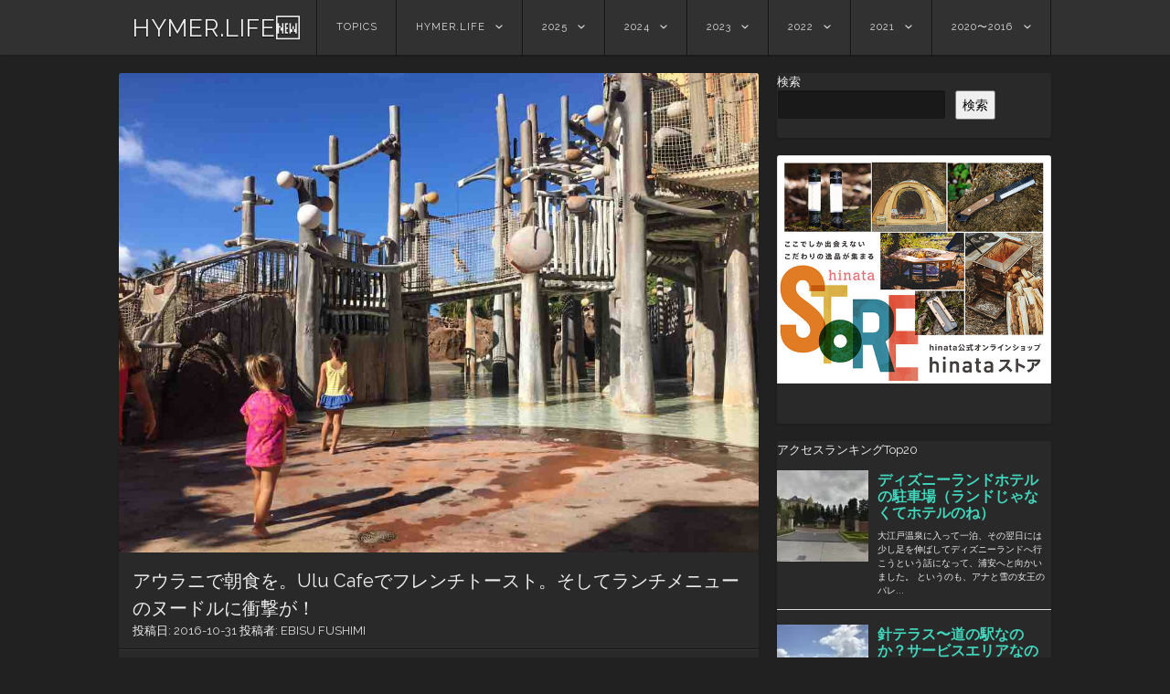

--- FILE ---
content_type: text/html; charset=UTF-8
request_url: https://hymer.life/archives/228
body_size: 22355
content:
<!DOCTYPE html>
<html lang="ja">
<head>
<!-- wexal_pst_init.js does not exist -->
<!-- engagement_delay.js does not exist -->
<link rel="dns-prefetch" href="//www.googletagmanager.com/">
<link rel="preconnect" href="//www.googletagmanager.com/">
<link rel="dns-prefetch" href="//www11.a8.net/">
<link rel="dns-prefetch" href="//fonts.googleapis.com/">
<link rel="dns-prefetch" href="//pagead2.googlesyndication.com/">
<link rel="dns-prefetch" href="//www28.a8.net/">
<!-- Google tag (gtag.js) -->
<script async src="https://www.googletagmanager.com/gtag/js?id=G-MV66Y99TZV"></script>
<script>
window.dataLayer = window.dataLayer || [];
function gtag(){dataLayer.push(arguments);}
gtag('js', new Date());
gtag('config', 'G-MV66Y99TZV');
</script>
<link rel="apple-touch-icon-precomposed" href="https://hymer.life/wp/wp-content/uploads/1506849091511.jpg"/>
<meta name="google-site-verification" content="R4YfnY7kChdoAYWnlYz4AM4gaiGaIEQzoEZzGgT7iOM"/>
<meta charset="UTF-8"/>
<meta name="viewport" content="width=device-width"/>
<link rel="profile" href="http://gmpg.org/xfn/11"/>
<link rel="pingback" href="https://hymer.life/wp/xmlrpc.php"/>
<!--[if lt IE 9]>
<script src="https://hymer.life/wp/wp-content/themes/visual/js/html5.js" type="text/javascript"></script>
<![endif]-->
<title>アウラニで朝食を。Ulu Cafeでフレンチトースト。そしてランチメニューのヌードルに衝撃が！ &#8211; HYMER.LIFE🆕</title>
<meta name='robots' content='max-image-preview:large'/>
<link rel='dns-prefetch' href='//www.googletagmanager.com'/>
<link rel='dns-prefetch' href='//fonts.googleapis.com'/>
<script type="text/javascript" id="wpp-js" src="https://hymer.life/wp/wp-content/plugins/wordpress-popular-posts/assets/js/wpp.min.js?ver=7.3.6" data-sampling="1" data-sampling-rate="100" data-api-url="https://hymer.life/wp-json/wordpress-popular-posts" data-post-id="228" data-token="fb9130a9d0" data-lang="0" data-debug="0"></script>
<style id='wp-img-auto-sizes-contain-inline-css' type='text/css'>
img:is([sizes=auto i],[sizes^="auto," i]){contain-intrinsic-size:3000px 1500px}
/*# sourceURL=wp-img-auto-sizes-contain-inline-css */
</style>
<style id='wp-emoji-styles-inline-css' type='text/css'>
img.wp-smiley, img.emoji {
display: inline !important;
border: none !important;
box-shadow: none !important;
height: 1em !important;
width: 1em !important;
margin: 0 0.07em !important;
vertical-align: -0.1em !important;
background: none !important;
padding: 0 !important;
}
/*# sourceURL=wp-emoji-styles-inline-css */
</style>
<style id='wp-block-library-inline-css' type='text/css'>
:root{--wp-block-synced-color:#7a00df;--wp-block-synced-color--rgb:122,0,223;--wp-bound-block-color:var(--wp-block-synced-color);--wp-editor-canvas-background:#ddd;--wp-admin-theme-color:#007cba;--wp-admin-theme-color--rgb:0,124,186;--wp-admin-theme-color-darker-10:#006ba1;--wp-admin-theme-color-darker-10--rgb:0,107,160.5;--wp-admin-theme-color-darker-20:#005a87;--wp-admin-theme-color-darker-20--rgb:0,90,135;--wp-admin-border-width-focus:2px}@media (min-resolution:192dpi){:root{--wp-admin-border-width-focus:1.5px}}.wp-element-button{cursor:pointer}:root .has-very-light-gray-background-color{background-color:#eee}:root .has-very-dark-gray-background-color{background-color:#313131}:root .has-very-light-gray-color{color:#eee}:root .has-very-dark-gray-color{color:#313131}:root .has-vivid-green-cyan-to-vivid-cyan-blue-gradient-background{background:linear-gradient(135deg,#00d084,#0693e3)}:root .has-purple-crush-gradient-background{background:linear-gradient(135deg,#34e2e4,#4721fb 50%,#ab1dfe)}:root .has-hazy-dawn-gradient-background{background:linear-gradient(135deg,#faaca8,#dad0ec)}:root .has-subdued-olive-gradient-background{background:linear-gradient(135deg,#fafae1,#67a671)}:root .has-atomic-cream-gradient-background{background:linear-gradient(135deg,#fdd79a,#004a59)}:root .has-nightshade-gradient-background{background:linear-gradient(135deg,#330968,#31cdcf)}:root .has-midnight-gradient-background{background:linear-gradient(135deg,#020381,#2874fc)}:root{--wp--preset--font-size--normal:16px;--wp--preset--font-size--huge:42px}.has-regular-font-size{font-size:1em}.has-larger-font-size{font-size:2.625em}.has-normal-font-size{font-size:var(--wp--preset--font-size--normal)}.has-huge-font-size{font-size:var(--wp--preset--font-size--huge)}.has-text-align-center{text-align:center}.has-text-align-left{text-align:left}.has-text-align-right{text-align:right}.has-fit-text{white-space:nowrap!important}#end-resizable-editor-section{display:none}.aligncenter{clear:both}.items-justified-left{justify-content:flex-start}.items-justified-center{justify-content:center}.items-justified-right{justify-content:flex-end}.items-justified-space-between{justify-content:space-between}.screen-reader-text{border:0;clip-path:inset(50%);height:1px;margin:-1px;overflow:hidden;padding:0;position:absolute;width:1px;word-wrap:normal!important}.screen-reader-text:focus{background-color:#ddd;clip-path:none;color:#444;display:block;font-size:1em;height:auto;left:5px;line-height:normal;padding:15px 23px 14px;text-decoration:none;top:5px;width:auto;z-index:100000}html :where(.has-border-color){border-style:solid}html :where([style*=border-top-color]){border-top-style:solid}html :where([style*=border-right-color]){border-right-style:solid}html :where([style*=border-bottom-color]){border-bottom-style:solid}html :where([style*=border-left-color]){border-left-style:solid}html :where([style*=border-width]){border-style:solid}html :where([style*=border-top-width]){border-top-style:solid}html :where([style*=border-right-width]){border-right-style:solid}html :where([style*=border-bottom-width]){border-bottom-style:solid}html :where([style*=border-left-width]){border-left-style:solid}html :where(img[class*=wp-image-]){height:auto;max-width:100%}:where(figure){margin:0 0 1em}html :where(.is-position-sticky){--wp-admin--admin-bar--position-offset:var(--wp-admin--admin-bar--height,0px)}@media screen and (max-width:600px){html :where(.is-position-sticky){--wp-admin--admin-bar--position-offset:0px}}
/*# sourceURL=wp-block-library-inline-css */
</style><style id='wp-block-search-inline-css' type='text/css'>
.wp-block-search__button{margin-left:10px;word-break:normal}.wp-block-search__button.has-icon{line-height:0}.wp-block-search__button svg{height:1.25em;min-height:24px;min-width:24px;width:1.25em;fill:currentColor;vertical-align:text-bottom}:where(.wp-block-search__button){border:1px solid #ccc;padding:6px 10px}.wp-block-search__inside-wrapper{display:flex;flex:auto;flex-wrap:nowrap;max-width:100%}.wp-block-search__label{width:100%}.wp-block-search.wp-block-search__button-only .wp-block-search__button{box-sizing:border-box;display:flex;flex-shrink:0;justify-content:center;margin-left:0;max-width:100%}.wp-block-search.wp-block-search__button-only .wp-block-search__inside-wrapper{min-width:0!important;transition-property:width}.wp-block-search.wp-block-search__button-only .wp-block-search__input{flex-basis:100%;transition-duration:.3s}.wp-block-search.wp-block-search__button-only.wp-block-search__searchfield-hidden,.wp-block-search.wp-block-search__button-only.wp-block-search__searchfield-hidden .wp-block-search__inside-wrapper{overflow:hidden}.wp-block-search.wp-block-search__button-only.wp-block-search__searchfield-hidden .wp-block-search__input{border-left-width:0!important;border-right-width:0!important;flex-basis:0;flex-grow:0;margin:0;min-width:0!important;padding-left:0!important;padding-right:0!important;width:0!important}:where(.wp-block-search__input){appearance:none;border:1px solid #949494;flex-grow:1;font-family:inherit;font-size:inherit;font-style:inherit;font-weight:inherit;letter-spacing:inherit;line-height:inherit;margin-left:0;margin-right:0;min-width:3rem;padding:8px;text-decoration:unset!important;text-transform:inherit}:where(.wp-block-search__button-inside .wp-block-search__inside-wrapper){background-color:#fff;border:1px solid #949494;box-sizing:border-box;padding:4px}:where(.wp-block-search__button-inside .wp-block-search__inside-wrapper) .wp-block-search__input{border:none;border-radius:0;padding:0 4px}:where(.wp-block-search__button-inside .wp-block-search__inside-wrapper) .wp-block-search__input:focus{outline:none}:where(.wp-block-search__button-inside .wp-block-search__inside-wrapper) :where(.wp-block-search__button){padding:4px 8px}.wp-block-search.aligncenter .wp-block-search__inside-wrapper{margin:auto}.wp-block[data-align=right] .wp-block-search.wp-block-search__button-only .wp-block-search__inside-wrapper{float:right}
/*# sourceURL=https://hymer.life/wp/wp-includes/blocks/search/style.min.css */
</style>
<style id='wp-block-code-inline-css' type='text/css'>
.wp-block-code{box-sizing:border-box}.wp-block-code code{
/*!rtl:begin:ignore*/direction:ltr;display:block;font-family:inherit;overflow-wrap:break-word;text-align:initial;white-space:pre-wrap
/*!rtl:end:ignore*/}
/*# sourceURL=https://hymer.life/wp/wp-includes/blocks/code/style.min.css */
</style>
<style id='wp-block-paragraph-inline-css' type='text/css'>
.is-small-text{font-size:.875em}.is-regular-text{font-size:1em}.is-large-text{font-size:2.25em}.is-larger-text{font-size:3em}.has-drop-cap:not(:focus):first-letter{float:left;font-size:8.4em;font-style:normal;font-weight:100;line-height:.68;margin:.05em .1em 0 0;text-transform:uppercase}body.rtl .has-drop-cap:not(:focus):first-letter{float:none;margin-left:.1em}p.has-drop-cap.has-background{overflow:hidden}:root :where(p.has-background){padding:1.25em 2.375em}:where(p.has-text-color:not(.has-link-color)) a{color:inherit}p.has-text-align-left[style*="writing-mode:vertical-lr"],p.has-text-align-right[style*="writing-mode:vertical-rl"]{rotate:180deg}
/*# sourceURL=https://hymer.life/wp/wp-includes/blocks/paragraph/style.min.css */
</style>
<style id='global-styles-inline-css' type='text/css'>
:root{--wp--preset--aspect-ratio--square: 1;--wp--preset--aspect-ratio--4-3: 4/3;--wp--preset--aspect-ratio--3-4: 3/4;--wp--preset--aspect-ratio--3-2: 3/2;--wp--preset--aspect-ratio--2-3: 2/3;--wp--preset--aspect-ratio--16-9: 16/9;--wp--preset--aspect-ratio--9-16: 9/16;--wp--preset--color--black: #000000;--wp--preset--color--cyan-bluish-gray: #abb8c3;--wp--preset--color--white: #ffffff;--wp--preset--color--pale-pink: #f78da7;--wp--preset--color--vivid-red: #cf2e2e;--wp--preset--color--luminous-vivid-orange: #ff6900;--wp--preset--color--luminous-vivid-amber: #fcb900;--wp--preset--color--light-green-cyan: #7bdcb5;--wp--preset--color--vivid-green-cyan: #00d084;--wp--preset--color--pale-cyan-blue: #8ed1fc;--wp--preset--color--vivid-cyan-blue: #0693e3;--wp--preset--color--vivid-purple: #9b51e0;--wp--preset--gradient--vivid-cyan-blue-to-vivid-purple: linear-gradient(135deg,rgb(6,147,227) 0%,rgb(155,81,224) 100%);--wp--preset--gradient--light-green-cyan-to-vivid-green-cyan: linear-gradient(135deg,rgb(122,220,180) 0%,rgb(0,208,130) 100%);--wp--preset--gradient--luminous-vivid-amber-to-luminous-vivid-orange: linear-gradient(135deg,rgb(252,185,0) 0%,rgb(255,105,0) 100%);--wp--preset--gradient--luminous-vivid-orange-to-vivid-red: linear-gradient(135deg,rgb(255,105,0) 0%,rgb(207,46,46) 100%);--wp--preset--gradient--very-light-gray-to-cyan-bluish-gray: linear-gradient(135deg,rgb(238,238,238) 0%,rgb(169,184,195) 100%);--wp--preset--gradient--cool-to-warm-spectrum: linear-gradient(135deg,rgb(74,234,220) 0%,rgb(151,120,209) 20%,rgb(207,42,186) 40%,rgb(238,44,130) 60%,rgb(251,105,98) 80%,rgb(254,248,76) 100%);--wp--preset--gradient--blush-light-purple: linear-gradient(135deg,rgb(255,206,236) 0%,rgb(152,150,240) 100%);--wp--preset--gradient--blush-bordeaux: linear-gradient(135deg,rgb(254,205,165) 0%,rgb(254,45,45) 50%,rgb(107,0,62) 100%);--wp--preset--gradient--luminous-dusk: linear-gradient(135deg,rgb(255,203,112) 0%,rgb(199,81,192) 50%,rgb(65,88,208) 100%);--wp--preset--gradient--pale-ocean: linear-gradient(135deg,rgb(255,245,203) 0%,rgb(182,227,212) 50%,rgb(51,167,181) 100%);--wp--preset--gradient--electric-grass: linear-gradient(135deg,rgb(202,248,128) 0%,rgb(113,206,126) 100%);--wp--preset--gradient--midnight: linear-gradient(135deg,rgb(2,3,129) 0%,rgb(40,116,252) 100%);--wp--preset--font-size--small: 13px;--wp--preset--font-size--medium: 20px;--wp--preset--font-size--large: 36px;--wp--preset--font-size--x-large: 42px;--wp--preset--spacing--20: 0.44rem;--wp--preset--spacing--30: 0.67rem;--wp--preset--spacing--40: 1rem;--wp--preset--spacing--50: 1.5rem;--wp--preset--spacing--60: 2.25rem;--wp--preset--spacing--70: 3.38rem;--wp--preset--spacing--80: 5.06rem;--wp--preset--shadow--natural: 6px 6px 9px rgba(0, 0, 0, 0.2);--wp--preset--shadow--deep: 12px 12px 50px rgba(0, 0, 0, 0.4);--wp--preset--shadow--sharp: 6px 6px 0px rgba(0, 0, 0, 0.2);--wp--preset--shadow--outlined: 6px 6px 0px -3px rgb(255, 255, 255), 6px 6px rgb(0, 0, 0);--wp--preset--shadow--crisp: 6px 6px 0px rgb(0, 0, 0);}:where(.is-layout-flex){gap: 0.5em;}:where(.is-layout-grid){gap: 0.5em;}body .is-layout-flex{display: flex;}.is-layout-flex{flex-wrap: wrap;align-items: center;}.is-layout-flex > :is(*, div){margin: 0;}body .is-layout-grid{display: grid;}.is-layout-grid > :is(*, div){margin: 0;}:where(.wp-block-columns.is-layout-flex){gap: 2em;}:where(.wp-block-columns.is-layout-grid){gap: 2em;}:where(.wp-block-post-template.is-layout-flex){gap: 1.25em;}:where(.wp-block-post-template.is-layout-grid){gap: 1.25em;}.has-black-color{color: var(--wp--preset--color--black) !important;}.has-cyan-bluish-gray-color{color: var(--wp--preset--color--cyan-bluish-gray) !important;}.has-white-color{color: var(--wp--preset--color--white) !important;}.has-pale-pink-color{color: var(--wp--preset--color--pale-pink) !important;}.has-vivid-red-color{color: var(--wp--preset--color--vivid-red) !important;}.has-luminous-vivid-orange-color{color: var(--wp--preset--color--luminous-vivid-orange) !important;}.has-luminous-vivid-amber-color{color: var(--wp--preset--color--luminous-vivid-amber) !important;}.has-light-green-cyan-color{color: var(--wp--preset--color--light-green-cyan) !important;}.has-vivid-green-cyan-color{color: var(--wp--preset--color--vivid-green-cyan) !important;}.has-pale-cyan-blue-color{color: var(--wp--preset--color--pale-cyan-blue) !important;}.has-vivid-cyan-blue-color{color: var(--wp--preset--color--vivid-cyan-blue) !important;}.has-vivid-purple-color{color: var(--wp--preset--color--vivid-purple) !important;}.has-black-background-color{background-color: var(--wp--preset--color--black) !important;}.has-cyan-bluish-gray-background-color{background-color: var(--wp--preset--color--cyan-bluish-gray) !important;}.has-white-background-color{background-color: var(--wp--preset--color--white) !important;}.has-pale-pink-background-color{background-color: var(--wp--preset--color--pale-pink) !important;}.has-vivid-red-background-color{background-color: var(--wp--preset--color--vivid-red) !important;}.has-luminous-vivid-orange-background-color{background-color: var(--wp--preset--color--luminous-vivid-orange) !important;}.has-luminous-vivid-amber-background-color{background-color: var(--wp--preset--color--luminous-vivid-amber) !important;}.has-light-green-cyan-background-color{background-color: var(--wp--preset--color--light-green-cyan) !important;}.has-vivid-green-cyan-background-color{background-color: var(--wp--preset--color--vivid-green-cyan) !important;}.has-pale-cyan-blue-background-color{background-color: var(--wp--preset--color--pale-cyan-blue) !important;}.has-vivid-cyan-blue-background-color{background-color: var(--wp--preset--color--vivid-cyan-blue) !important;}.has-vivid-purple-background-color{background-color: var(--wp--preset--color--vivid-purple) !important;}.has-black-border-color{border-color: var(--wp--preset--color--black) !important;}.has-cyan-bluish-gray-border-color{border-color: var(--wp--preset--color--cyan-bluish-gray) !important;}.has-white-border-color{border-color: var(--wp--preset--color--white) !important;}.has-pale-pink-border-color{border-color: var(--wp--preset--color--pale-pink) !important;}.has-vivid-red-border-color{border-color: var(--wp--preset--color--vivid-red) !important;}.has-luminous-vivid-orange-border-color{border-color: var(--wp--preset--color--luminous-vivid-orange) !important;}.has-luminous-vivid-amber-border-color{border-color: var(--wp--preset--color--luminous-vivid-amber) !important;}.has-light-green-cyan-border-color{border-color: var(--wp--preset--color--light-green-cyan) !important;}.has-vivid-green-cyan-border-color{border-color: var(--wp--preset--color--vivid-green-cyan) !important;}.has-pale-cyan-blue-border-color{border-color: var(--wp--preset--color--pale-cyan-blue) !important;}.has-vivid-cyan-blue-border-color{border-color: var(--wp--preset--color--vivid-cyan-blue) !important;}.has-vivid-purple-border-color{border-color: var(--wp--preset--color--vivid-purple) !important;}.has-vivid-cyan-blue-to-vivid-purple-gradient-background{background: var(--wp--preset--gradient--vivid-cyan-blue-to-vivid-purple) !important;}.has-light-green-cyan-to-vivid-green-cyan-gradient-background{background: var(--wp--preset--gradient--light-green-cyan-to-vivid-green-cyan) !important;}.has-luminous-vivid-amber-to-luminous-vivid-orange-gradient-background{background: var(--wp--preset--gradient--luminous-vivid-amber-to-luminous-vivid-orange) !important;}.has-luminous-vivid-orange-to-vivid-red-gradient-background{background: var(--wp--preset--gradient--luminous-vivid-orange-to-vivid-red) !important;}.has-very-light-gray-to-cyan-bluish-gray-gradient-background{background: var(--wp--preset--gradient--very-light-gray-to-cyan-bluish-gray) !important;}.has-cool-to-warm-spectrum-gradient-background{background: var(--wp--preset--gradient--cool-to-warm-spectrum) !important;}.has-blush-light-purple-gradient-background{background: var(--wp--preset--gradient--blush-light-purple) !important;}.has-blush-bordeaux-gradient-background{background: var(--wp--preset--gradient--blush-bordeaux) !important;}.has-luminous-dusk-gradient-background{background: var(--wp--preset--gradient--luminous-dusk) !important;}.has-pale-ocean-gradient-background{background: var(--wp--preset--gradient--pale-ocean) !important;}.has-electric-grass-gradient-background{background: var(--wp--preset--gradient--electric-grass) !important;}.has-midnight-gradient-background{background: var(--wp--preset--gradient--midnight) !important;}.has-small-font-size{font-size: var(--wp--preset--font-size--small) !important;}.has-medium-font-size{font-size: var(--wp--preset--font-size--medium) !important;}.has-large-font-size{font-size: var(--wp--preset--font-size--large) !important;}.has-x-large-font-size{font-size: var(--wp--preset--font-size--x-large) !important;}
/*# sourceURL=global-styles-inline-css */
</style>
<style id='classic-theme-styles-inline-css' type='text/css'>
/*! This file is auto-generated */
.wp-block-button__link{color:#fff;background-color:#32373c;border-radius:9999px;box-shadow:none;text-decoration:none;padding:calc(.667em + 2px) calc(1.333em + 2px);font-size:1.125em}.wp-block-file__button{background:#32373c;color:#fff;text-decoration:none}
/*# sourceURL=/wp-includes/css/classic-themes.min.css */
</style>
<!-- <link rel='stylesheet' id='swiper-css' href='https://hymer.life/wp/wp-content/plugins/liquid-blocks/css/swiper-bundle.min.css?ver=6.9' type='text/css' media='all' /> -->
<!-- <link rel='stylesheet' id='liquid-blocks-css' href='https://hymer.life/wp/wp-content/plugins/liquid-blocks/css/block.css?ver=1.3.3' type='text/css' media='all' /> -->
<!-- <link rel='stylesheet' id='liquid-block-speech-css' href='https://hymer.life/wp/wp-content/plugins/liquid-speech-balloon/css/block.css?ver=6.9' type='text/css' media='all' /> -->
<!-- <link rel='stylesheet' id='visual-style-css' href='https://hymer.life/wp/wp-content/themes/visual/style.css?ver=1.3.2' type='text/css' media='all' /> -->
<link rel="stylesheet" type="text/css" href="//hymer.life/wp/wp-content/cache/wpfc-minified/ee88020a/aapp9.css" media="all"/>
<link crossorigin="anonymous" rel='stylesheet' id='visual-fonts-css' href='//fonts.googleapis.com/css?family=Raleway:400,700' type='text/css' media='screen'/>
<!-- <link rel='stylesheet' id='taxopress-frontend-css-css' href='https://hymer.life/wp/wp-content/plugins/simple-tags/assets/frontend/css/frontend.css?ver=3.42.0' type='text/css' media='all' /> -->
<link rel="stylesheet" type="text/css" href="//hymer.life/wp/wp-content/cache/wpfc-minified/8ku0h03y/8bqh8.css" media="all"/>
<script src='//hymer.life/wp/wp-content/cache/wpfc-minified/edn21biy/8bqh8.js' type="text/javascript"></script>
<!-- <script type="text/javascript" src="https://hymer.life/wp/wp-content/plugins/liquid-blocks/lib/swiper-bundle.min.js?ver=6.9" id="swiper-js"></script> -->
<!-- <script type="text/javascript" src="https://hymer.life/wp/wp-content/plugins/liquid-blocks/lib/liquid-blocks.js?ver=6.9" id="liquid-blocks-js"></script> -->
<!-- <script type="text/javascript" src="https://hymer.life/wp/wp-includes/js/jquery/jquery.min.js?ver=3.7.1" id="jquery-core-js"></script> -->
<!-- <script type="text/javascript" src="https://hymer.life/wp/wp-includes/js/jquery/jquery-migrate.min.js?ver=3.4.1" id="jquery-migrate-js"></script> -->
<!-- <script type="text/javascript" src="https://hymer.life/wp/wp-content/plugins/simple-tags/assets/frontend/js/frontend.js?ver=3.42.0" id="taxopress-frontend-js-js"></script> -->
<!-- Site Kit によって追加された Google タグ（gtag.js）スニペット -->
<!-- Google アナリティクス スニペット (Site Kit が追加) -->
<script type="text/javascript" src="https://www.googletagmanager.com/gtag/js?id=GT-K8FVW3F" id="google_gtagjs-js" async></script>
<script type="text/javascript" id="google_gtagjs-js-after">
/* <![CDATA[ */
window.dataLayer = window.dataLayer || [];function gtag(){dataLayer.push(arguments);}
gtag("set","linker",{"domains":["hymer.life"]});
gtag("js", new Date());
gtag("set", "developer_id.dZTNiMT", true);
gtag("config", "GT-K8FVW3F");
//# sourceURL=google_gtagjs-js-after
/* ]]> */
</script>
<link rel="alternate" title="JSON" type="application/json" href="https://hymer.life/wp-json/wp/v2/posts/228"/>
<meta name="generator" content="WordPress 6.9"/>
<link rel="canonical" href="https://hymer.life/archives/228"/>
<meta name="generator" content="Site Kit by Google 1.170.0"/><style type="text/css">.liquid-speech-balloon-01 .liquid-speech-balloon-avatar { background-image: url("https://hymer.life/wp/wp-content/uploads/96201B99-FA6F-4B46-9334-F41D6CC43754.png"); } .liquid-speech-balloon-02 .liquid-speech-balloon-avatar { background-image: url("https://hymer.life/wp/wp-content/uploads/13335417-7620-41AC-A784-4E70491B2706.png"); } .liquid-speech-balloon-03 .liquid-speech-balloon-avatar { background-image: url("https://hymer.life/wp/wp-content/uploads/09DD2F0A-CC2B-4C81-902C-74D8F613B715.png"); } .liquid-speech-balloon-05 .liquid-speech-balloon-avatar { background-image: url("https://hymer.life/wp/wp-content/uploads/5a7898963584b39219979f70af151c1d.png"); } .liquid-speech-balloon-06 .liquid-speech-balloon-avatar { background-image: url("https://hymer.life/wp/wp-content/uploads/ce326b3e0f9e9b5d91a937a52d91a62c.png"); } .liquid-speech-balloon-01 .liquid-speech-balloon-avatar::after { content: "EBISU"; } .liquid-speech-balloon-02 .liquid-speech-balloon-avatar::after { content: "FUSHIMI"; } .liquid-speech-balloon-03 .liquid-speech-balloon-avatar::after { content: "TAISE"; } .liquid-speech-balloon-04 .liquid-speech-balloon-avatar::after { content: "YOKODE"; } .liquid-speech-balloon-05 .liquid-speech-balloon-avatar::after { content: "SORAK"; } .liquid-speech-balloon-06 .liquid-speech-balloon-avatar::after { content: "ITALU"; } </style>
<style id="wpp-loading-animation-styles">@-webkit-keyframes bgslide{from{background-position-x:0}to{background-position-x:-200%}}@keyframes bgslide{from{background-position-x:0}to{background-position-x:-200%}}.wpp-widget-block-placeholder,.wpp-shortcode-placeholder{margin:0 auto;width:60px;height:3px;background:#dd3737;background:linear-gradient(90deg,#dd3737 0%,#571313 10%,#dd3737 100%);background-size:200% auto;border-radius:3px;-webkit-animation:bgslide 1s infinite linear;animation:bgslide 1s infinite linear}</style>
<style type='text/css'>.rp4wp-related-posts ul{width:100%;padding:0;margin:0;float:left;}
.rp4wp-related-posts ul>li{list-style:none;padding:0;margin:0;padding-bottom:20px;clear:both;}
.rp4wp-related-posts ul>li>p{margin:0;padding:0;}
.rp4wp-related-post-image{width:20%;padding-right:25px;-moz-box-sizing:border-box;-webkit-box-sizing:border-box;box-sizing:border-box;float:left;}</style>
<!-- Site Kit が追加した Google AdSense メタタグ -->
<meta name="google-adsense-platform-account" content="ca-host-pub-2644536267352236">
<meta name="google-adsense-platform-domain" content="sitekit.withgoogle.com">
<!-- Site Kit が追加した End Google AdSense メタタグ -->
<style type="text/css">a.st_tag, a.internal_tag, .st_tag, .internal_tag { text-decoration: underline !important; }</style><link rel="amphtml" href="https://hymer.life/archives/228/amp"><link rel="icon" href="https://hymer.life/wp/wp-content/uploads/cropped-img_1356-1-e1653692322196-1-32x32.jpg" sizes="32x32"/>
<link rel="icon" href="https://hymer.life/wp/wp-content/uploads/cropped-img_1356-1-e1653692322196-1-192x192.jpg" sizes="192x192"/>
<link rel="apple-touch-icon" href="https://hymer.life/wp/wp-content/uploads/cropped-img_1356-1-e1653692322196-1-180x180.jpg"/>
<meta name="msapplication-TileImage" content="https://hymer.life/wp/wp-content/uploads/cropped-img_1356-1-e1653692322196-1-270x270.jpg"/>
<script>
(function(i,s,o,g,r,a,m){i['GoogleAnalyticsObject']=r;i[r]=i[r]||function(){
(i[r].q=i[r].q||[]).push(arguments)},i[r].l=1*new Date();a=s.createElement(o),
m=s.getElementsByTagName(o)[0];a.async=1;a.src=g;m.parentNode.insertBefore(a,m)
})(window,document,'script','https://www.google-analytics.com/analytics.js','ga');
ga('create', 'UA-82142521-3', 'auto');
ga('send', 'pageview');
</script>
<script async src="//pagead2.googlesyndication.com/pagead/js/adsbygoogle.js"></script>
<script>
(adsbygoogle = window.adsbygoogle || []).push({
google_ad_client: "ca-pub-7737553385442942",
enable_page_level_ads: true
});
</script>
<!-- Google Tag Manager -->
<script>(function(w,d,s,l,i){w[l]=w[l]||[];w[l].push({'gtm.start':
new Date().getTime(),event:'gtm.js'});var f=d.getElementsByTagName(s)[0],
j=d.createElement(s),dl=l!='dataLayer'?'&l='+l:'';j.async=true;j.src=
'https://www.googletagmanager.com/gtm.js?id='+i+dl;f.parentNode.insertBefore(j,f);
})(window,document,'script','dataLayer','GTM-P5NKRB4');</script>
<!-- End Google Tag Manager -->
<!-- <link rel='stylesheet' id='mediaelement-css' href='https://hymer.life/wp/wp-includes/js/mediaelement/mediaelementplayer-legacy.min.css?ver=4.2.17' type='text/css' media='all' /> -->
<!-- <link rel='stylesheet' id='wp-mediaelement-css' href='https://hymer.life/wp/wp-includes/js/mediaelement/wp-mediaelement.min.css?ver=6.9' type='text/css' media='all' /> -->
<link rel="stylesheet" type="text/css" href="//hymer.life/wp/wp-content/cache/wpfc-minified/mcoz1s83/v3l5.css" media="all"/>
</head>
<body class="wp-singular post-template-default single single-post postid-228 single-format-standard wp-theme-visual">
<!-- Google Tag Manager (noscript) -->
<noscript><iframe src="https://www.googletagmanager.com/ns.html?id=GTM-P5NKRB4" height="0" width="0" style="display:none;visibility:hidden"></iframe></noscript>
<!-- End Google Tag Manager (noscript) -->
<div id="page" class="hfeed site">
<header id="masthead" class="site-header" role="banner">
<div class="section clearfix">
<hgroup>
<h1 class="site-title"><a href="https://hymer.life/" title="HYMER.LIFE🆕" rel="home">HYMER.LIFE🆕</a></h1>
</hgroup>
<nav role="navigation" class="site-navigation main-navigation clearfix">
<h3 class="menu-toggle"><a class="icon-menu" href="#menu-main">メニュー</a></h3>
<div class="visuallyhidden skip-link"><a href="#content" title="コンテンツへスキップ">コンテンツへスキップ</a></div>
<div class="menu-hymer-life-menu-container"><ul id="menu-hymer-life-menu" class="menu"><li id="menu-item-16843" class="menu-item menu-item-type-post_type menu-item-object-page current_page_parent menu-item-16843"><a href="https://hymer.life/topics">TOPICS</a></li>
<li id="menu-item-5611" class="menu-item menu-item-type-post_type menu-item-object-page menu-item-has-children menu-item-5611"><a href="https://hymer.life/hymer-life">HYMER.LIFE</a>
<ul class="sub-menu">
<li id="menu-item-5447" class="menu-item menu-item-type-taxonomy menu-item-object-category menu-item-5447"><a href="https://hymer.life/archives/category/hymerlife/hl01">①HYMERくんの設備ご紹介いたす</a></li>
<li id="menu-item-5448" class="menu-item menu-item-type-taxonomy menu-item-object-category menu-item-5448"><a href="https://hymer.life/archives/category/hymerlife/hl02">②行ってきた場所 見てきたところ</a></li>
<li id="menu-item-5449" class="menu-item menu-item-type-taxonomy menu-item-object-category menu-item-5449"><a href="https://hymer.life/archives/category/hymerlife/hl03">③ダッチオーブン料理とBBQなんぞ</a></li>
<li id="menu-item-5450" class="menu-item menu-item-type-taxonomy menu-item-object-category menu-item-5450"><a href="https://hymer.life/archives/category/hymerlife/hl04">④キャンプに欠かせぬニクい物欲集</a></li>
<li id="menu-item-5451" class="menu-item menu-item-type-taxonomy menu-item-object-category menu-item-5451"><a href="https://hymer.life/archives/category/hymerlife/hl05">⑤ここんとこ思うこと感じたこと</a></li>
<li id="menu-item-5452" class="menu-item menu-item-type-taxonomy menu-item-object-category menu-item-5452"><a href="https://hymer.life/archives/category/hymerlife/hl06">⑥車中泊するならココだってば！</a></li>
<li id="menu-item-5453" class="menu-item menu-item-type-taxonomy menu-item-object-category menu-item-5453"><a href="https://hymer.life/archives/category/hymerlife/hl07">⑦外食した店うまいもんシリーズ</a></li>
<li id="menu-item-5454" class="menu-item menu-item-type-taxonomy menu-item-object-category menu-item-5454"><a href="https://hymer.life/archives/category/hymerlife/hl08">⑧（お知らせ）という名のニュース</a></li>
<li id="menu-item-5440" class="menu-item menu-item-type-taxonomy menu-item-object-category menu-item-5440"><a href="https://hymer.life/archives/category/hymerlife/hymerbasecampproject">⑨そうだ、基地を作ろう！</a></li>
</ul>
</li>
<li id="menu-item-29793" class="menu-item menu-item-type-taxonomy menu-item-object-category menu-item-has-children menu-item-29793"><a href="https://hymer.life/archives/category/2025project">2025</a>
<ul class="sub-menu">
<li id="menu-item-29795" class="menu-item menu-item-type-taxonomy menu-item-object-category menu-item-29795"><a href="https://hymer.life/archives/category/2025project/malta">マルタ</a></li>
<li id="menu-item-29794" class="menu-item menu-item-type-taxonomy menu-item-object-category menu-item-29794"><a href="https://hymer.life/archives/category/2025project/barcelona">バルセロナ</a></li>
</ul>
</li>
<li id="menu-item-29652" class="menu-item menu-item-type-taxonomy menu-item-object-category menu-item-has-children menu-item-29652"><a href="https://hymer.life/archives/category/2024">2024</a>
<ul class="sub-menu">
<li id="menu-item-29653" class="menu-item menu-item-type-taxonomy menu-item-object-category menu-item-29653"><a href="https://hymer.life/archives/category/2024/%e6%bf%80%e7%97%9b%ef%bc%81%e7%9f%b3%e5%9e%a3%e5%b3%b62">激痛！石垣島リターンズ</a></li>
</ul>
</li>
<li id="menu-item-28359" class="menu-item menu-item-type-taxonomy menu-item-object-category menu-item-has-children menu-item-28359"><a href="https://hymer.life/archives/category/2023">2023</a>
<ul class="sub-menu">
<li id="menu-item-29571" class="menu-item menu-item-type-taxonomy menu-item-object-category menu-item-29571"><a href="https://hymer.life/archives/category/2023/%e3%81%b5%e3%82%82%e3%81%a8%e3%81%a3%e3%81%b1%e3%82%89">ふもとっぱらキャンプ</a></li>
<li id="menu-item-28420" class="menu-item menu-item-type-taxonomy menu-item-object-category menu-item-28420"><a href="https://hymer.life/archives/category/2023/%e3%83%a8%e3%83%bc%e3%83%ad%e3%83%83%e3%83%91%e4%b8%8d%e5%ae%8c%e5%85%a8%e5%88%b6%e8%a6%87">ヨーロッパ不完全制覇</a></li>
<li id="menu-item-28360" class="menu-item menu-item-type-taxonomy menu-item-object-category menu-item-28360"><a href="https://hymer.life/archives/category/2023/london">英国🇬🇧ロンドン</a></li>
</ul>
</li>
<li id="menu-item-26315" class="menu-item menu-item-type-taxonomy menu-item-object-category menu-item-has-children menu-item-26315"><a href="https://hymer.life/archives/category/2022project">2022</a>
<ul class="sub-menu">
<li id="menu-item-27538" class="menu-item menu-item-type-taxonomy menu-item-object-category menu-item-27538"><a href="https://hymer.life/archives/category/2022project/%e3%83%95%e3%82%a7%e3%83%8b%e3%83%83%e3%82%af%e3%82%b9%e3%82%b4%e3%83%ab%e3%83%95%e3%83%aa%e3%82%be%e3%83%bc%e3%83%88%e3%81%ae%e6%97%85">フェニックスゴルフリゾートの旅</a></li>
<li id="menu-item-26316" class="menu-item menu-item-type-taxonomy menu-item-object-category menu-item-26316"><a href="https://hymer.life/archives/category/2022project/%e6%97%a5%e6%9c%ac%e7%b8%a6%e6%96%ad">日本縦断</a></li>
<li id="menu-item-27806" class="menu-item menu-item-type-taxonomy menu-item-object-category menu-item-27806"><a href="https://hymer.life/archives/category/2022project/bali3">バリ島３度目の正直</a></li>
</ul>
</li>
<li id="menu-item-25862" class="menu-item menu-item-type-taxonomy menu-item-object-category menu-item-has-children menu-item-25862"><a href="https://hymer.life/archives/category/2021project">2021</a>
<ul class="sub-menu">
<li id="menu-item-25863" class="menu-item menu-item-type-taxonomy menu-item-object-category menu-item-25863"><a href="https://hymer.life/archives/category/2021project/2021spring">激闘！石垣島</a></li>
</ul>
</li>
<li id="menu-item-25861" class="menu-item menu-item-type-taxonomy menu-item-object-category current-post-ancestor menu-item-has-children menu-item-25861"><a href="https://hymer.life/archives/category/%e3%80%9c2019">2020〜2016</a>
<ul class="sub-menu">
<li id="menu-item-24342" class="menu-item menu-item-type-taxonomy menu-item-object-category menu-item-24342"><a href="https://hymer.life/archives/category/2020project">2020</a></li>
<li id="menu-item-24343" class="menu-item menu-item-type-taxonomy menu-item-object-category menu-item-24343"><a href="https://hymer.life/archives/category/2020project/2020winter">バリ島リベンジ</a></li>
<li id="menu-item-24812" class="menu-item menu-item-type-taxonomy menu-item-object-category menu-item-24812"><a href="https://hymer.life/archives/category/2020project/base-life">基地で自主隔離生活</a></li>
<li id="menu-item-25523" class="menu-item menu-item-type-taxonomy menu-item-object-category menu-item-25523"><a href="https://hymer.life/archives/category/2020project/goto%e6%9d%b1%e4%ba%ac2%e6%b3%8a3%e6%97%a5500km">GoTo東京2泊3日500km</a></li>
<li id="menu-item-23545" class="menu-item menu-item-type-post_type menu-item-object-page menu-item-23545"><a href="https://hymer.life/2019%e5%b9%b4%e3%81%ae%e4%bc%81%e7%94%bb%e6%97%85">2019</a></li>
<li id="menu-item-23240" class="menu-item menu-item-type-taxonomy menu-item-object-category menu-item-23240"><a href="https://hymer.life/archives/category/%e3%80%9c2019/2019project/%e3%83%a8%e3%83%bc%e3%83%ad%e3%83%83%e3%83%91%e3%83%aa%e3%83%99%e3%83%b3%e3%82%b8">ヨーロッパリベンジ</a></li>
<li id="menu-item-23239" class="menu-item menu-item-type-taxonomy menu-item-object-category menu-item-23239"><a href="https://hymer.life/archives/category/%e3%80%9c2019/2019project/%e3%82%b7%e3%83%b3%e3%82%ac%e3%83%9d%e3%83%bc%e3%83%ab%e5%a4%a7%e8%a6%b3%e5%85%89%e6%97%85%e8%a1%8c">シンガポール大観光旅行</a></li>
<li id="menu-item-20530" class="menu-item menu-item-type-taxonomy menu-item-object-category menu-item-20530"><a href="https://hymer.life/archives/category/%e3%80%9c2019/2019project/2019spring">四国九州R-1</a></li>
<li id="menu-item-21477" class="menu-item menu-item-type-taxonomy menu-item-object-category menu-item-21477"><a href="https://hymer.life/archives/category/%e3%80%9c2019/2019project/%e6%9d%b1%e5%8c%979%e6%b3%8a10%e6%97%a5%e6%b8%8b%e6%bb%9e%e5%9c%b0%e7%8d%84%e3%83%84%e3%82%a2%e3%83%bc">東北9泊10日渋滞地獄ツアー</a></li>
<li id="menu-item-17543" class="menu-item menu-item-type-post_type menu-item-object-page menu-item-17543"><a href="https://hymer.life/2018%e5%b9%b4%e3%81%ae%e4%bc%81%e7%94%bb%e6%97%85">2018</a></li>
<li id="menu-item-19041" class="menu-item menu-item-type-taxonomy menu-item-object-category menu-item-19041"><a href="https://hymer.life/archives/category/%e3%80%9c2019/2018project/2018cebu">セブ島で海中の鮫を激写する！</a></li>
<li id="menu-item-16833" class="menu-item menu-item-type-taxonomy menu-item-object-category menu-item-16833"><a href="https://hymer.life/archives/category/%e3%80%9c2019/2018project/2018bali">バリ島ジャングル探検</a></li>
<li id="menu-item-17433" class="menu-item menu-item-type-taxonomy menu-item-object-category menu-item-17433"><a href="https://hymer.life/archives/category/%e3%80%9c2019/2018project/2018spring">192時間耐久東日本縦断ラリー</a></li>
<li id="menu-item-20373" class="menu-item menu-item-type-taxonomy menu-item-object-category menu-item-20373"><a href="https://hymer.life/archives/category/%e3%80%9c2019/2018project/sazae">未来家族「サザエさん」</a></li>
<li id="menu-item-5574" class="menu-item menu-item-type-post_type menu-item-object-page menu-item-5574"><a href="https://hymer.life/2017%e5%b9%b4%e3%81%ae%e4%bc%81%e7%94%bb%e6%97%85">2017</a></li>
<li id="menu-item-5441" class="menu-item menu-item-type-taxonomy menu-item-object-category menu-item-5441"><a href="https://hymer.life/archives/category/%e3%80%9c2019/2017project/jccs2017">ジャパンキャンカーショー2017</a></li>
<li id="menu-item-6514" class="menu-item menu-item-type-taxonomy menu-item-object-category menu-item-6514"><a href="https://hymer.life/archives/category/%e3%80%9c2019/2017project/peijingwalker">北京ウォーカーの旅</a></li>
<li id="menu-item-7292" class="menu-item menu-item-type-taxonomy menu-item-object-category menu-item-7292"><a href="https://hymer.life/archives/category/%e3%80%9c2019/2017project/ishikawafukui">仕事に出るでしょう石川県・福井県</a></li>
<li id="menu-item-7294" class="menu-item menu-item-type-taxonomy menu-item-object-category menu-item-7294"><a href="https://hymer.life/archives/category/%e3%80%9c2019/2017project/2017fall">キャンプの裏側全部見せます！</a></li>
<li id="menu-item-5567" class="menu-item menu-item-type-post_type menu-item-object-page menu-item-5567"><a href="https://hymer.life/2016%e5%b9%b4%e3%81%ae%e4%bc%81%e7%94%bb%e6%97%85">2016</a></li>
<li id="menu-item-15432" class="menu-item menu-item-type-taxonomy menu-item-object-category menu-item-15432"><a href="https://hymer.life/archives/category/%e3%80%9c2019/2017project/2017winter">キャンカー西日本制覇</a></li>
<li id="menu-item-5446" class="menu-item menu-item-type-taxonomy menu-item-object-category menu-item-5446"><a href="https://hymer.life/archives/category/%e3%80%9c2019/2016project/2016summer">キャンカー裏日本HYMERの旅</a></li>
<li id="menu-item-5445" class="menu-item menu-item-type-taxonomy menu-item-object-category menu-item-5445"><a href="https://hymer.life/archives/category/%e3%80%9c2019/2016project/2016fall">一致団結レンタカーでマウイ島一周</a></li>
<li id="menu-item-5444" class="menu-item menu-item-type-taxonomy menu-item-object-category menu-item-5444"><a href="https://hymer.life/archives/category/%e3%80%9c2019/2016project/2016fall2">秋を満喫ぶら〜り京丹波の旅</a></li>
<li id="menu-item-5443" class="menu-item menu-item-type-taxonomy menu-item-object-category menu-item-5443"><a href="https://hymer.life/archives/category/%e3%80%9c2019/2016project/2016winter">宮崎シーガイア＆チキン南蛮の旅</a></li>
<li id="menu-item-5442" class="menu-item menu-item-type-taxonomy menu-item-object-category menu-item-5442"><a href="https://hymer.life/archives/category/%e3%80%9c2019/2016project/2016winter2">うちなーでクリスマス・パーティ</a></li>
</ul>
</li>
</ul></div>	</nav><!-- .site-navigation .main-navigation -->
</div>
</header><!-- #masthead .site-header -->
<div id="main" class="site-main">
<div class="section clearfix">
<div id="primary" class="content-area">
<div id="content" class="site-content" role="main">
<article id="post-228" class="post-228 post type-post status-publish format-standard has-post-thumbnail hentry category-hawaii2016">
<figure>
<a href="https://hymer.life/archives/228" class="thumbnail">
<img width="700" height="525" src="https://hymer.life/wp/wp-content/uploads/2016/10/fc2blog_20161019114025bb8.jpg" class="attachment-visual-post size-visual-post wp-post-image" alt="" decoding="async" fetchpriority="high" srcset="https://hymer.life/wp/wp-content/uploads/2016/10/fc2blog_20161019114025bb8.jpg 1024w, https://hymer.life/wp/wp-content/uploads/2016/10/fc2blog_20161019114025bb8-300x225.jpg 300w, https://hymer.life/wp/wp-content/uploads/2016/10/fc2blog_20161019114025bb8-768x576.jpg 768w, https://hymer.life/wp/wp-content/uploads/2016/10/fc2blog_20161019114025bb8-640x480.jpg 640w" sizes="(max-width: 700px) 100vw, 700px"/>	</a>
</figure>
<header class="entry-header">
<h1 class="entry-title">アウラニで朝食を。Ulu Cafeでフレンチトースト。そしてランチメニューのヌードルに衝撃が！</h1>
<div class="entry-meta">
投稿日: <a href="https://hymer.life/archives/228" title="07:07" rel="bookmark"><time class="entry-date" datetime="2016-10-31T07:07:02+09:00">2016-10-31</time></a><span class="byline"> 投稿者: <span class="author vcard"><a class="url fn n" href="https://hymer.life/archives/author/wpmaster" title="EBISU FUSHIMI の投稿をすべて表示" rel="author">EBISU FUSHIMI</a></span></span>	</div><!-- .entry-meta -->
</header><!-- .entry-header -->
<div class="entry-content clearfix">
<p>ハワイのみやげ話も今日で終わりです。楽しかった旅も終わり、また日本でHYMERくんと自由気ままな旅をすることでしょう。<br/>
このHYMER LIFEが始まってもう半年になるんですね。区切りの10月末にふさわしいお話になるかな。</p>
<p>アウラニでは朝からプールサイドで場所取りをすることになります。やっぱり良い場所は朝から行かなきゃいけません。</p>
<p>けれど、8時からしかプールをやっていないので、早すぎてもダメなんです。撤去されちゃいます。ちょうど8時に席を確保しに行くので大丈夫です。</p>
<p>さすがに土日はやっぱり混んでいましたが、平日になったらゆとりがありました。走ったりするほどのことはありません。リゾートですからゆっくりした気分でかまいません。</p>
<p>そして、まずは席を確保して部屋に戻ります。それから顔を洗ったり着替えたりと身支度してでも大丈夫。1時間以内に戻ってきたら良いので。</p>
<p>撤去されちゃうのは混雑してからです。キャストの皆さんがタオルをたたんで椅子の背もたれにキレイに巻きつけてチェックするように周回してきます。</p>
<p>それが、一定の時間そのままなら、撤去するようになってます。ということは、プールで泳いで疲れたら休憩するだけで充分ですよね。</p>
<p>そんな1時間も水につかってたらふやけちゃうから。ていうか、休憩することも必要ですしね。</p>
<p>その日は、朝から場所を確保しに行きました。人気のManehune Bridge前の日影スペースだったからです。</p>
<p><img decoding="async" src="https://hymer.life/wp/wp-content/uploads/2016/10/fc2blog_20161019114025bb8.jpg"/><br/>
朝からお友達も出来て、いっぱい遊ぶことができました。</p>
<p>さて、そろそろおなかが空いてきました。朝はおにぎりを作ってくるのが定番なのですが、やっぱり昼前にはおなかが空いてきます。</p>
<p>そんな時、Ulu Cafeがとっても便利です。こちらがそのメニュー。</p>
<p><img decoding="async" src="https://hymer.life/wp/wp-content/uploads/2016/10/fc2blog_2016101911441698b.jpg"/><br/>
その時は10時54分。朝食メニューは11時までだったので、まずはBreakfast Platterを注文しました。</p>
<p>&nbsp;</p>
<p><img decoding="async" src="https://hymer.life/wp/wp-content/uploads/2016/10/fc2blog_201610191148198a2.jpg"/><br/>
すると、チキンが食べたいというので、もう一度お店に戻って注文をしようと。<br/>
<img decoding="async" src="https://hymer.life/wp/wp-content/uploads/2016/10/fc2blog_20161019115041185.jpg"/><br/>
ちょうど11時になって、All Dayメニューを並べてお店は模様替えしていました。<br/>
そして、チキンをゲット。<br/>
<img decoding="async" src="https://hymer.life/wp/wp-content/uploads/2016/10/fc2blog_20161019115245705.jpg"/><br/>
アウラニにしては、なかなか美味しかったです。チキンはなかなかいけますよ。</p>
<p>さらに、</p>
<h2>「この、ヌードルっていうの気になる！」</h2>
<p>そう思っていた、</p>
<h1>そこのあなた！</h1>
<p>はい。</p>
<p>頼んでみました。</p>
<p>これです。</p>
<p><img decoding="async" src="https://hymer.life/wp/wp-content/uploads/2016/10/fc2blog_20161019115539f66.jpg"/></p>
<p>&nbsp;</p>
<h1>えっ！？</h1>
<p>&nbsp;</p>
<p><img decoding="async" src="https://hymer.life/wp/wp-content/uploads/2016/10/fc2blog_20161019115638a22.jpg"/></p>
<p>&nbsp;</p>
<h1>パスタじゃん…</h1>
<p>&nbsp;</p>
<p>&nbsp;</p>
<div class='rp4wp-related-posts'>
<h3>こんなのもあるよ</h3>
<ul>
<li><div class='rp4wp-related-post-image'>
<a href='https://hymer.life/archives/216'><img width="150" height="150" src="https://hymer.life/wp/wp-content/uploads/2016/10/fc2blog_20161013231352b76-150x150.jpg" class="attachment-thumbnail size-thumbnail wp-post-image" alt=""/></a></div>
<div class='rp4wp-related-post-content'>
<a href='https://hymer.life/archives/216'>おーっと！アウラニのビーチを紹介するのを忘れてたわ！</a><p>アウラニの良いところをもうひとつお伝え出来ていないことを思い出しました。プライベートビーチがあるんですが、これ、人工的な海岸線で湾状にしてあって、波が荒い西海岸のビーチでも穏やかな波で安全に泳げるようにしてあるんです。 プールを抜けて海の方へと歩いて行くと、すぐにその砂浜にたどり着きます。 もちろん&hellip;</p></div>
</li>
<li><div class='rp4wp-related-post-image'>
<a href='https://hymer.life/archives/211'><img width="150" height="150" src="https://hymer.life/wp/wp-content/uploads/2016/10/fc2blog_20161012211903351-150x150.jpg" class="attachment-thumbnail size-thumbnail wp-post-image" alt=""/></a></div>
<div class='rp4wp-related-post-content'>
<a href='https://hymer.life/archives/211'>アウラニのディズニーキャラクターグリーティングの最新情報</a><p>ディズニーのアウラニ・リゾートといえばディズニーキャラクターと会えて一緒に写真を撮るっていうのがド定番。並ぶのにもそれほど長くならないので、オススメです。東京じゃあこうはいきません。 「あら、何を並んでるのかしら？」 「キャラクターが出て来るとか？」 「なんで知ってるのかな？」 「スタッフさんに聞い&hellip;</p></div>
</li>
<li><div class='rp4wp-related-post-image'>
<a href='https://hymer.life/archives/214'><img width="150" height="150" src="https://hymer.life/wp/wp-content/uploads/2016/10/fc2blog_20161013154419f04-150x150.jpg" class="attachment-thumbnail size-thumbnail wp-post-image" alt=""/></a></div>
<div class='rp4wp-related-post-content'>
<a href='https://hymer.life/archives/214'>ハナのランチはハナランチで。お後がよろしいようで。</a><p>ハナの町はヘブンリーハナと言われているように、天国のような時間が流れていました。観光するようなモノは何もないところではあるのですが、ゆっくりとした時間が流れているという感じ。 まあ、一言で言えば、 ザ 田舎。 ですね。 RANCHというのが農場っていう意味で、ハナ農場の食堂っていうことなんでしょうか&hellip;</p></div>
</li>
<li><div class='rp4wp-related-post-image'>
<a href='https://hymer.life/archives/219'><img width="150" height="150" src="https://hymer.life/wp/wp-content/uploads/2016/10/head6-1-150x150.jpg" class="attachment-thumbnail size-thumbnail wp-post-image" alt=""/></a></div>
<div class='rp4wp-related-post-content'>
<a href='https://hymer.life/archives/219'>ハワイの景色。水平線に沈む夕陽。雨があがりの虹の架け橋。そして…</a><p>夕陽が水平線に沈むとき、海に沈んでいくとき。それはもう美しい。しかも自分が海で泳いでいる時に水面から見る夕陽は、当たり前なんですが、自分と同じ高さにいるんです。 その美しい迫力は、ココロにじんわりとしたものがこみ上げて来るんです。 上の写真はアウラニの夕陽です。 ちなみに、朝日を見たことはありますか&hellip;</p></div>
</li>
<li><div class='rp4wp-related-post-image'>
<a href='https://hymer.life/archives/223'><img width="150" height="150" src="https://hymer.life/wp/wp-content/uploads/2016/10/fc2blog_201610152012460b1-150x150.jpg" class="attachment-thumbnail size-thumbnail wp-post-image" alt=""/></a></div>
<div class='rp4wp-related-post-content'>
<a href='https://hymer.life/archives/223'>ダイヤモンドヘッドのてっぺんから、ハワイの絶景をお届けします。</a><p>H1EASTを通ってカイムキ方面へ。メモリアルパーク（墓地）を抜けて登山口の駐車場を目指して少し登ると、トンネルを通ってクレーターの中へと入っていきます。 ダイヤモンドヘッドです。 ワイキキから見えるダイヤモンドヘッドは、もはやハワイの象徴としていろんな写真に収められていますが、その気にならないとな&hellip;</p></div>
</li>
<li><div class='rp4wp-related-post-image'>
<a href='https://hymer.life/archives/209'><img width="150" height="150" src="https://hymer.life/wp/wp-content/uploads/2016/10/fc2blog_20161011173003639-150x150.jpg" class="attachment-thumbnail size-thumbnail wp-post-image" alt=""/></a></div>
<div class='rp4wp-related-post-content'>
<a href='https://hymer.life/archives/209'>あなたも、ワイレア・グランデの恐るべし広さを、誰かに話さずにはいられないだろう。</a><p>「そのホテル、巨大」そんなキャッチコピーが似合うとんでもない大きさのワイレア・グランデ。とにかく大きくて広くて驚かされる。これぞまさにグランデ。 一致団結！レンタカーでマウイ島一周の企画の中でも少しだけお伝えしましたが、そのホテルの素晴らしい写真がまだまだあるので、今回はホテルを中心にご案内したいと&hellip;</p></div>
</li>
<li><div class='rp4wp-related-post-image'>
<a href='https://hymer.life/archives/220'><img width="150" height="150" src="https://hymer.life/wp/wp-content/uploads/2016/10/IMG_3953-e1477409649562-150x150.jpg" class="attachment-thumbnail size-thumbnail wp-post-image" alt=""/></a></div>
<div class='rp4wp-related-post-content'>
<a href='https://hymer.life/archives/220'>ハワイのB級グルメと言えばガーリックシュリンプ。「旅は自炊」がモットーのシェフが自分で作るには…</a><p>「旅は自炊。」 （ドドン！） がモットーの私には、どうしても自分でやってみたい料理がありました。ハワイでノースショア方面に行くとやたらと池みたいなところで売ってるアレ。 エビです。ガーリックシュリンプです。 雰囲気で買ってしまうというだけでなく、小腹がすいたなあって時にさっと食べるのに美味いもんです&hellip;</p></div>
</li>
<li><div class='rp4wp-related-post-image'>
<a href='https://hymer.life/archives/215'><img width="150" height="150" src="https://hymer.life/wp/wp-content/uploads/2016/10/fc2blog_20161013213914e5c-150x150.jpg" class="attachment-thumbnail size-thumbnail wp-post-image" alt=""/></a></div>
<div class='rp4wp-related-post-content'>
<a href='https://hymer.life/archives/215'>ワイキキを離れ、オアフ島の西海岸まで走ってみた。</a><p>コオリナのターゲットでお買い物を済ませたあと、せっかくなのでもう少し足を伸ばしてみようという話になりました。 2年前に見た夕陽を思い出して、もう一度あそこに行ってみようと。西海岸の夕陽はとてもキレイなんです。アウラニから見る夕陽も西海岸ですが、ヤシの木があって見えづらかったので。 それが何処かはその&hellip;</p></div>
</li>
</ul>
</div>	</div><!-- .entry-content -->
<footer class="entry-meta">
カテゴリー: <a href="https://hymer.life/archives/category/%e3%80%9c2019/2016project/hawaii2016" rel="category tag">HAWAII2016</a>
</footer><!-- .entry-meta -->
</article><!-- #post-228 -->
<nav role="navigation" id="nav-below" class="site-navigation post-navigation clearfix">
<h1 class="visuallyhidden">投稿ナビゲーション</h1>
<div class="nav-previous"><a href="https://hymer.life/archives/225" rel="prev"><span class="meta-nav">&larr;</span> 前</a></div>	<div class="nav-next"><a href="https://hymer.life/archives/226" rel="next">次 <span class="meta-nav">&rarr;</span></a></div>
</nav><!-- #nav-below -->
</div><!-- #content .site-content -->
</div><!-- #primary .content-area -->
<div id="secondary" class="widget-area" role="complementary">
<aside id="block-4" class="widget widget_block widget_search"><form role="search" method="get" action="https://hymer.life/" class="wp-block-search__button-outside wp-block-search__text-button wp-block-search"><label class="wp-block-search__label" for="wp-block-search__input-1">検索</label><div class="wp-block-search__inside-wrapper"><input class="wp-block-search__input" id="wp-block-search__input-1" placeholder="" value="" type="search" name="s" required /><button aria-label="検索" class="wp-block-search__button wp-element-button" type="submit">検索</button></div></form></aside><aside id="block-7" class="widget widget_block"><a href="https://px.a8.net/svt/ejp?a8mat=3Z0M23+AUKDMA+4U5Q+C2GFL" rel="nofollow">
<img loading="lazy" decoding="async" border="0" width="300" height="250" alt="" src="https://www28.a8.net/svt/bgt?aid=240213675656&wid=001&eno=01&mid=s00000022571002027000&mc=1"></a>
<img loading="lazy" decoding="async" border="0" width="1" height="1" src="https://www11.a8.net/0.gif?a8mat=3Z0M23+AUKDMA+4U5Q+C2GFL" alt=""></aside><aside id="block-3" class="widget widget_block"><div class="popular-posts"><h2>アクセスランキングTop20</h2><div class="popular-posts-sr"><style>.wpp-cards { margin-left: 0; margin-right: 0; padding: 0; } .wpp-cards li { display: flex; list-style: none; margin: 0 0 1.2em 0; padding: 0 0 1em 0; border-bottom: #ddd 1px solid; } .in-preview-mode .wpp-cards li { margin: 0 0 1.2em 0; padding: 0 0 1em 0; } .wpp-cards li:last-of-type, .wpp-cards li:only-child { margin: 0; padding: 0; border-bottom: none; } .wpp-cards li .wpp-thumbnail { overflow: hidden; display: inline-block; align-self: flex-start; flex-grow: 0; flex-shrink: 0; margin-right: 1em; font-size: 0.8em; line-height: 1; background: #f0f0f0; border: none; } .wpp-cards li .wpp-thumbnail.wpp_def_no_src { object-fit: contain; } .wpp-cards li a { text-decoration: none; } .wpp-cards li a:hover { text-decoration: underline; } .wpp-cards li .taxonomies, .wpp-cards li .wpp-post-title { display: block; font-weight: bold; } .wpp-cards li .taxonomies { margin-bottom: 0.25em; font-size: 0.7em; line-height: 1; } .wpp-cards li .wpp-post-title { margin-bottom: 0.5em; font-size: 1.2em; line-height: 1.2; } .wpp-cards li .wpp-excerpt { margin: 0; font-size: 0.8em; }</style>
<ul class="wpp-list wpp-cards">
<li class=""><img src="https://hymer.life/wp/wp-content/uploads/wordpress-popular-posts/4849-featured-100x100.jpg" width="100" height="100" alt="" class="wpp-thumbnail wpp_featured wpp_cached_thumb" decoding="async" loading="lazy"> <div class="wpp-item-data"><div class="taxonomies"></div><a href="https://hymer.life/archives/4849" class="wpp-post-title" target="_self">ディズニーランドホテルの駐車場（ランドじゃなくてホテルのね）</a> <p class="wpp-excerpt">大江戸温泉に入って一泊、その翌日には少し足を伸ばしてディズニーランドへ行こうという話になって、浦安へと向かいました。 というのも、アナと雪の女王のパレ...</p></div></li>
<li class=""><img src="https://hymer.life/wp/wp-content/uploads/wordpress-popular-posts/7410-featured-100x100.jpg" width="100" height="100" alt="" class="wpp-thumbnail wpp_featured wpp_cached_thumb" decoding="async" loading="lazy"> <div class="wpp-item-data"><div class="taxonomies"></div><a href="https://hymer.life/archives/7410" class="wpp-post-title" target="_self">針テラス〜道の駅なのか？サービスエリアなのか？それとも…</a> <p class="wpp-excerpt">次の目的地まではまだまだ遠いということで、立ち寄ったのがこちらの道の駅（？）針テラスという名前ですがもう、これはハイウェイオアシスと言っても良いですね...</p></div></li>
<li class=""><img src="https://hymer.life/wp/wp-content/uploads/wordpress-popular-posts/28926-featured-100x100.jpeg" srcset="https://hymer.life/wp/wp-content/uploads/wordpress-popular-posts/28926-featured-100x100.jpeg, https://hymer.life/wp/wp-content/uploads/wordpress-popular-posts/28926-featured-100x100@1.5x.jpeg 1.5x, https://hymer.life/wp/wp-content/uploads/wordpress-popular-posts/28926-featured-100x100@2x.jpeg 2x, https://hymer.life/wp/wp-content/uploads/wordpress-popular-posts/28926-featured-100x100@2.5x.jpeg 2.5x, https://hymer.life/wp/wp-content/uploads/wordpress-popular-posts/28926-featured-100x100@3x.jpeg 3x" width="100" height="100" alt="" class="wpp-thumbnail wpp_featured wpp_cached_thumb" decoding="async" loading="lazy"> <div class="wpp-item-data"><div class="taxonomies"></div><a href="https://hymer.life/archives/28926" class="wpp-post-title" target="_self">ブルージュの電車バスの乗り方2023年最新情報</a> <p class="wpp-excerpt">2023年最新の情報で、ベルギーの公共交通機関の乗り方を少し書き留めておこうかなと思います。 まず、電車はとにかくネットからチケットを買うだけです。チ...</p></div></li>
<li class=""><img src="https://hymer.life/wp/wp-content/uploads/wordpress-popular-posts/24-featured-100x100.jpg" width="100" height="100" alt="" class="wpp-thumbnail wpp_featured wpp_cached_thumb" decoding="async" loading="lazy"> <div class="wpp-item-data"><div class="taxonomies"></div><a href="https://hymer.life/archives/24" class="wpp-post-title" target="_self">HYMER LIFEのキッカケ</a> <p class="wpp-excerpt">さて、2015年東京キャンピングカーSHOWの続き。そこで出会いがありました。今乗っているHYMER MLI－580を、初めて見たのです。この時はまだ...</p></div></li>
<li class=""><img src="https://hymer.life/wp/wp-content/uploads/wordpress-popular-posts/15714-featured-100x100.jpg" width="100" height="100" alt="" class="wpp-thumbnail wpp_featured wpp_cached_thumb" decoding="async" loading="lazy"> <div class="wpp-item-data"><div class="taxonomies"></div><a href="https://hymer.life/archives/15714" class="wpp-post-title" target="_self">鹿児島で日帰り温泉と車中泊〜キャンカー西日本制覇（その25）</a> <p class="wpp-excerpt">この旅の目的地もここが最後の車中泊地です。長いものでもうキャンカー西日本制覇は（その25）まで続いたんですねえ。12月に入ってからずっとこの旅のお話で...</p></div></li>
<li class=""><img src="https://hymer.life/wp/wp-content/uploads/wordpress-popular-posts/30243-featured-100x100.jpeg" srcset="https://hymer.life/wp/wp-content/uploads/wordpress-popular-posts/30243-featured-100x100.jpeg, https://hymer.life/wp/wp-content/uploads/wordpress-popular-posts/30243-featured-100x100@1.5x.jpeg 1.5x, https://hymer.life/wp/wp-content/uploads/wordpress-popular-posts/30243-featured-100x100@2x.jpeg 2x, https://hymer.life/wp/wp-content/uploads/wordpress-popular-posts/30243-featured-100x100@2.5x.jpeg 2.5x, https://hymer.life/wp/wp-content/uploads/wordpress-popular-posts/30243-featured-100x100@3x.jpeg 3x" width="100" height="100" alt="" class="wpp-thumbnail wpp_featured wpp_cached_thumb" decoding="async" loading="lazy"> <div class="wpp-item-data"><div class="taxonomies"></div><a href="https://hymer.life/archives/30243" class="wpp-post-title" target="_self">バルセロナ空港からカタルーニャ広場までバス移動</a> <p class="wpp-excerpt">さあスペインはバルセロナまで飛行機でひとっ飛びした私たち、これからバルセロナの中心地まで行って、オランダから来ている友達と合流するわけです。 バルセロ...</p></div></li>
<li class=""><img src="https://hymer.life/wp/wp-content/uploads/wordpress-popular-posts/44-featured-100x100.jpg" width="100" height="100" alt="" class="wpp-thumbnail wpp_featured wpp_cached_thumb" decoding="async" loading="lazy"> <div class="wpp-item-data"><div class="taxonomies"></div><a href="https://hymer.life/archives/44" class="wpp-post-title" target="_self">鳥取砂丘</a> <p class="wpp-excerpt">旅の目的地にはあまり期待してない。というのは、目的地にまっしぐらに突き進むあまり、他の景勝地に目もくれないってことになりがちだから。目的地にまっしぐら...</p></div></li>
<li class=""><img src="https://hymer.life/wp/wp-content/uploads/wordpress-popular-posts/15786-featured-100x100.jpg" width="100" height="100" alt="" class="wpp-thumbnail wpp_featured wpp_cached_thumb" decoding="async" loading="lazy"> <div class="wpp-item-data"><div class="taxonomies"></div><a href="https://hymer.life/archives/15786" class="wpp-post-title" target="_self">道の駅「くにの松原おおさき」〜キャンカー西日本制覇（その30）</a> <p class="wpp-excerpt">志布志にもとても大きな道の駅がありました。くにの松原という海岸線にある松林の少し内陸に、とても広いスペースを使って芝生広場や遊具のある公園、そして日帰...</p></div></li>
<li class=""><img src="https://hymer.life/wp/wp-content/uploads/wordpress-popular-posts/30738-featured-100x100.jpeg" srcset="https://hymer.life/wp/wp-content/uploads/wordpress-popular-posts/30738-featured-100x100.jpeg, https://hymer.life/wp/wp-content/uploads/wordpress-popular-posts/30738-featured-100x100@1.5x.jpeg 1.5x, https://hymer.life/wp/wp-content/uploads/wordpress-popular-posts/30738-featured-100x100@2x.jpeg 2x, https://hymer.life/wp/wp-content/uploads/wordpress-popular-posts/30738-featured-100x100@2.5x.jpeg 2.5x, https://hymer.life/wp/wp-content/uploads/wordpress-popular-posts/30738-featured-100x100@3x.jpeg 3x" width="100" height="100" alt="" class="wpp-thumbnail wpp_featured wpp_cached_thumb" decoding="async" loading="lazy"> <div class="wpp-item-data"><div class="taxonomies"></div><a href="https://hymer.life/archives/30738" class="wpp-post-title" target="_self">日本平（聞いたことあるけど、何なんそれ？）</a> <p class="wpp-excerpt">その昔、日本武尊（ヤマトタケルノミコト）が、東の敵をやっつけてこの高台に登り、「日本はこれで平和になった」と言ったとか言わなかったとか。へえ。そういう...</p></div></li>
<li class=""><img src="https://hymer.life/wp/wp-content/uploads/wordpress-popular-posts/67-featured-100x100.jpg" width="100" height="100" alt="" class="wpp-thumbnail wpp_featured wpp_cached_thumb" decoding="async" loading="lazy"> <div class="wpp-item-data"><div class="taxonomies"></div><a href="https://hymer.life/archives/67" class="wpp-post-title" target="_self">MSR アジャスタブル ポール</a> <p class="wpp-excerpt">HYMERがグレーメタリック色でしょ? でもってタープがサンド色でしょ? ポールをどうしようかと考えて、差し色に赤だろうなあと思っていたらMSRのポー...</p></div></li>
<li class=""><img src="https://hymer.life/wp/wp-content/uploads/wordpress-popular-posts/19272-featured-100x100.jpg" width="100" height="100" alt="" class="wpp-thumbnail wpp_featured wpp_cached_thumb" decoding="async" loading="lazy"> <div class="wpp-item-data"><div class="taxonomies"></div><a href="https://hymer.life/archives/19272" class="wpp-post-title" target="_self">サミロン島CEBU#16</a> <p class="wpp-excerpt">ジンベイザメが餌付けされているという衝撃の事実を知った後、私たちは海の中から這い上がりぐったりと疲れた状態でボートに乗せられて、岸へと戻って行きました...</p></div></li>
<li class=""><img src="https://hymer.life/wp/wp-content/uploads/wordpress-popular-posts/30978-featured-100x100.jpg" srcset="https://hymer.life/wp/wp-content/uploads/wordpress-popular-posts/30978-featured-100x100.jpg, https://hymer.life/wp/wp-content/uploads/wordpress-popular-posts/30978-featured-100x100@1.5x.jpg 1.5x, https://hymer.life/wp/wp-content/uploads/wordpress-popular-posts/30978-featured-100x100@2x.jpg 2x, https://hymer.life/wp/wp-content/uploads/wordpress-popular-posts/30978-featured-100x100@2.5x.jpg 2.5x, https://hymer.life/wp/wp-content/uploads/wordpress-popular-posts/30978-featured-100x100@3x.jpg 3x" width="100" height="100" alt="" class="wpp-thumbnail wpp_featured wpp_cached_thumb" decoding="async" loading="lazy"> <div class="wpp-item-data"><div class="taxonomies"></div><a href="https://hymer.life/archives/30978" class="wpp-post-title" target="_self">日本脱出</a> <p class="wpp-excerpt">もうこれで最後だと思っていたマルタへの旅行から半年。時差の少ないところならまだ大丈夫かなというわけで、結局、日本脱出の旅へ。 なんとも旅行好きな私たち...</p></div></li>
<li class=""><img src="https://hymer.life/wp/wp-content/uploads/wordpress-popular-posts/122-featured-100x100.jpg" width="100" height="100" alt="" class="wpp-thumbnail wpp_featured wpp_cached_thumb" decoding="async" loading="lazy"> <div class="wpp-item-data"><div class="taxonomies"></div><a href="https://hymer.life/archives/122" class="wpp-post-title" target="_self">道の駅にしいや</a> <p class="wpp-excerpt">秘境の湯を出て、さあ今夜の宿へ。到着予想時刻は2秒後。だって目の前なんですもの。ほら。 意外にも車が走る西祖谷の道路沿いに、道の駅にしいやがあります。...</p></div></li>
<li class=""><img src="https://hymer.life/wp/wp-content/uploads/wordpress-popular-posts/21190-featured-100x100.jpeg" width="100" height="100" alt="" class="wpp-thumbnail wpp_featured wpp_cached_thumb" decoding="async" loading="lazy"> <div class="wpp-item-data"><div class="taxonomies"></div><a href="https://hymer.life/archives/21190" class="wpp-post-title" target="_self">夜の刈谷ハイウェイオアシス</a> <p class="wpp-excerpt">名古屋の刈谷ハイウェイオアシスのお話はたびたびご紹介しているわけですが、そういえば動画で観覧車を撮影していなかったなあと思い立ち、さっそく撮影してみま...</p></div></li>
<li class=""><img src="https://hymer.life/wp/wp-content/uploads/wordpress-popular-posts/4629-featured-100x100.jpg" width="100" height="100" alt="" class="wpp-thumbnail wpp_featured wpp_cached_thumb" decoding="async" loading="lazy"> <div class="wpp-item-data"><div class="taxonomies"></div><a href="https://hymer.life/archives/4629" class="wpp-post-title" target="_self">海遊館から天保山公園へ。ポケモンGOの聖地らしい…</a> <p class="wpp-excerpt">以前ここに来る機会があったので知ってはいましたが、海遊館の近くにある天保山公園はポケモンGOの聖地なんだそうな。 HYMER.LIFEでよくご紹介する...</p></div></li>
<li class=""><img src="https://hymer.life/wp/wp-content/uploads/wordpress-popular-posts/22495-featured-100x100.jpeg" width="100" height="100" alt="" class="wpp-thumbnail wpp_featured wpp_cached_thumb" decoding="async" loading="lazy"> <div class="wpp-item-data"><div class="taxonomies"></div><a href="https://hymer.life/archives/22495" class="wpp-post-title" target="_self">あれ？オランダと言えば、風車と跳ね橋じゃないの？</a> <p class="wpp-excerpt">はいはい、みなさんお待たせしました。せっかくオランダに来たのに、なんだかオランダっぽい風景がまったく無いじゃないかとお思いでしょう？例えばチューリップ...</p></div></li>
<li class=""><img src="https://hymer.life/wp/wp-content/uploads/wordpress-popular-posts/23269-featured-100x100.jpeg" width="100" height="100" alt="" class="wpp-thumbnail wpp_featured wpp_cached_thumb" decoding="async" loading="lazy"> <div class="wpp-item-data"><div class="taxonomies"></div><a href="https://hymer.life/archives/23269" class="wpp-post-title" target="_self">一方その頃、日本では…</a> <p class="wpp-excerpt">さて、ロンドン４日目。早くももう３泊もしてしまったわけですが、まったくもって実感が無い。というのも、ロンドンに来て、ブライトン、ミュージカル観劇、とし...</p></div></li>
<li class=""><img src="https://hymer.life/wp/wp-content/uploads/wordpress-popular-posts/6829-featured-100x100.jpg" width="100" height="100" alt="" class="wpp-thumbnail wpp_featured wpp_cached_thumb" decoding="async" loading="lazy"> <div class="wpp-item-data"><div class="taxonomies"></div><a href="https://hymer.life/archives/6829" class="wpp-post-title" target="_self">賤ヶ岳サービスエリアで休憩。さあ、福井県へ向かいますよ〜</a> <p class="wpp-excerpt">米原ジャンクションから北陸道へと走って、北上します。台風が近づいているというのに、そんな企画旅に出るのかと叱られそうですが、そこはノープラン。暴風雨で...</p></div></li>
<li class=""><img src="https://hymer.life/wp/wp-content/uploads/wordpress-popular-posts/24490-featured-100x100.jpeg" width="100" height="100" alt="" class="wpp-thumbnail wpp_featured wpp_cached_thumb" decoding="async" loading="lazy"> <div class="wpp-item-data"><div class="taxonomies"></div><a href="https://hymer.life/archives/24490" class="wpp-post-title" target="_self">翌朝は晴天に恵まれる</a> <p class="wpp-excerpt">高熱を出して寝込んでいたのも忘れるぐらい、次の日の朝は晴天です。今は雨季だからどうしてもどんよりした雲が多い日が続くのですが、今日はとっても良い天気。...</p></div></li>
</ul>
</div></div></aside><aside id="media_video-2" class="widget widget_media_video"><h1 class="widget-title"><span>MLI580</span></h1><div style="width:100%;" class="wp-video"><video class="wp-video-shortcode" id="video-228-1" preload="metadata" controls="controls"><source type="video/youtube" src="https://youtu.be/ktspKbY4Xm8?_=1"/><a href="https://youtu.be/ktspKbY4Xm8">https://youtu.be/ktspKbY4Xm8</a></video></div></aside><aside id="archives-2" class="widget widget_archive"><h1 class="widget-title"><span>Archive</span></h1>
<ul>
<li><a href='https://hymer.life/archives/date/2026/01'>2026年1月</a>&nbsp;(4)</li>
<li><a href='https://hymer.life/archives/date/2025/11'>2025年11月</a>&nbsp;(2)</li>
<li><a href='https://hymer.life/archives/date/2025/10'>2025年10月</a>&nbsp;(6)</li>
<li><a href='https://hymer.life/archives/date/2025/09'>2025年9月</a>&nbsp;(4)</li>
<li><a href='https://hymer.life/archives/date/2025/03'>2025年3月</a>&nbsp;(26)</li>
<li><a href='https://hymer.life/archives/date/2025/02'>2025年2月</a>&nbsp;(14)</li>
<li><a href='https://hymer.life/archives/date/2024/07'>2024年7月</a>&nbsp;(1)</li>
<li><a href='https://hymer.life/archives/date/2024/05'>2024年5月</a>&nbsp;(5)</li>
<li><a href='https://hymer.life/archives/date/2024/01'>2024年1月</a>&nbsp;(3)</li>
<li><a href='https://hymer.life/archives/date/2023/12'>2023年12月</a>&nbsp;(5)</li>
<li><a href='https://hymer.life/archives/date/2023/09'>2023年9月</a>&nbsp;(17)</li>
<li><a href='https://hymer.life/archives/date/2023/08'>2023年8月</a>&nbsp;(31)</li>
<li><a href='https://hymer.life/archives/date/2023/07'>2023年7月</a>&nbsp;(3)</li>
<li><a href='https://hymer.life/archives/date/2023/04'>2023年4月</a>&nbsp;(8)</li>
<li><a href='https://hymer.life/archives/date/2023/03'>2023年3月</a>&nbsp;(12)</li>
<li><a href='https://hymer.life/archives/date/2023/02'>2023年2月</a>&nbsp;(10)</li>
<li><a href='https://hymer.life/archives/date/2023/01'>2023年1月</a>&nbsp;(9)</li>
<li><a href='https://hymer.life/archives/date/2022/12'>2022年12月</a>&nbsp;(6)</li>
<li><a href='https://hymer.life/archives/date/2022/11'>2022年11月</a>&nbsp;(11)</li>
<li><a href='https://hymer.life/archives/date/2022/10'>2022年10月</a>&nbsp;(31)</li>
<li><a href='https://hymer.life/archives/date/2022/09'>2022年9月</a>&nbsp;(26)</li>
<li><a href='https://hymer.life/archives/date/2021/10'>2021年10月</a>&nbsp;(1)</li>
<li><a href='https://hymer.life/archives/date/2021/06'>2021年6月</a>&nbsp;(1)</li>
<li><a href='https://hymer.life/archives/date/2021/05'>2021年5月</a>&nbsp;(10)</li>
<li><a href='https://hymer.life/archives/date/2021/04'>2021年4月</a>&nbsp;(1)</li>
<li><a href='https://hymer.life/archives/date/2021/03'>2021年3月</a>&nbsp;(1)</li>
<li><a href='https://hymer.life/archives/date/2021/02'>2021年2月</a>&nbsp;(1)</li>
<li><a href='https://hymer.life/archives/date/2021/01'>2021年1月</a>&nbsp;(5)</li>
<li><a href='https://hymer.life/archives/date/2020/12'>2020年12月</a>&nbsp;(7)</li>
<li><a href='https://hymer.life/archives/date/2020/11'>2020年11月</a>&nbsp;(3)</li>
<li><a href='https://hymer.life/archives/date/2020/10'>2020年10月</a>&nbsp;(3)</li>
<li><a href='https://hymer.life/archives/date/2020/09'>2020年9月</a>&nbsp;(3)</li>
<li><a href='https://hymer.life/archives/date/2020/08'>2020年8月</a>&nbsp;(8)</li>
<li><a href='https://hymer.life/archives/date/2020/06'>2020年6月</a>&nbsp;(1)</li>
<li><a href='https://hymer.life/archives/date/2020/05'>2020年5月</a>&nbsp;(11)</li>
<li><a href='https://hymer.life/archives/date/2020/04'>2020年4月</a>&nbsp;(1)</li>
<li><a href='https://hymer.life/archives/date/2020/03'>2020年3月</a>&nbsp;(7)</li>
<li><a href='https://hymer.life/archives/date/2020/02'>2020年2月</a>&nbsp;(17)</li>
<li><a href='https://hymer.life/archives/date/2020/01'>2020年1月</a>&nbsp;(7)</li>
<li><a href='https://hymer.life/archives/date/2019/12'>2019年12月</a>&nbsp;(7)</li>
<li><a href='https://hymer.life/archives/date/2019/11'>2019年11月</a>&nbsp;(6)</li>
<li><a href='https://hymer.life/archives/date/2019/10'>2019年10月</a>&nbsp;(31)</li>
<li><a href='https://hymer.life/archives/date/2019/09'>2019年9月</a>&nbsp;(30)</li>
<li><a href='https://hymer.life/archives/date/2019/08'>2019年8月</a>&nbsp;(15)</li>
<li><a href='https://hymer.life/archives/date/2019/07'>2019年7月</a>&nbsp;(14)</li>
<li><a href='https://hymer.life/archives/date/2019/06'>2019年6月</a>&nbsp;(14)</li>
<li><a href='https://hymer.life/archives/date/2019/05'>2019年5月</a>&nbsp;(24)</li>
<li><a href='https://hymer.life/archives/date/2019/04'>2019年4月</a>&nbsp;(26)</li>
<li><a href='https://hymer.life/archives/date/2019/03'>2019年3月</a>&nbsp;(5)</li>
<li><a href='https://hymer.life/archives/date/2019/02'>2019年2月</a>&nbsp;(8)</li>
<li><a href='https://hymer.life/archives/date/2019/01'>2019年1月</a>&nbsp;(18)</li>
<li><a href='https://hymer.life/archives/date/2018/12'>2018年12月</a>&nbsp;(8)</li>
<li><a href='https://hymer.life/archives/date/2018/11'>2018年11月</a>&nbsp;(6)</li>
<li><a href='https://hymer.life/archives/date/2018/10'>2018年10月</a>&nbsp;(20)</li>
<li><a href='https://hymer.life/archives/date/2018/09'>2018年9月</a>&nbsp;(12)</li>
<li><a href='https://hymer.life/archives/date/2018/08'>2018年8月</a>&nbsp;(10)</li>
<li><a href='https://hymer.life/archives/date/2018/07'>2018年7月</a>&nbsp;(7)</li>
<li><a href='https://hymer.life/archives/date/2018/06'>2018年6月</a>&nbsp;(12)</li>
<li><a href='https://hymer.life/archives/date/2018/05'>2018年5月</a>&nbsp;(31)</li>
<li><a href='https://hymer.life/archives/date/2018/04'>2018年4月</a>&nbsp;(5)</li>
<li><a href='https://hymer.life/archives/date/2018/03'>2018年3月</a>&nbsp;(8)</li>
<li><a href='https://hymer.life/archives/date/2018/02'>2018年2月</a>&nbsp;(9)</li>
<li><a href='https://hymer.life/archives/date/2018/01'>2018年1月</a>&nbsp;(25)</li>
<li><a href='https://hymer.life/archives/date/2017/12'>2017年12月</a>&nbsp;(31)</li>
<li><a href='https://hymer.life/archives/date/2017/11'>2017年11月</a>&nbsp;(30)</li>
<li><a href='https://hymer.life/archives/date/2017/10'>2017年10月</a>&nbsp;(31)</li>
<li><a href='https://hymer.life/archives/date/2017/09'>2017年9月</a>&nbsp;(31)</li>
<li><a href='https://hymer.life/archives/date/2017/08'>2017年8月</a>&nbsp;(31)</li>
<li><a href='https://hymer.life/archives/date/2017/07'>2017年7月</a>&nbsp;(31)</li>
<li><a href='https://hymer.life/archives/date/2017/06'>2017年6月</a>&nbsp;(30)</li>
<li><a href='https://hymer.life/archives/date/2017/05'>2017年5月</a>&nbsp;(31)</li>
<li><a href='https://hymer.life/archives/date/2017/04'>2017年4月</a>&nbsp;(32)</li>
<li><a href='https://hymer.life/archives/date/2017/03'>2017年3月</a>&nbsp;(35)</li>
<li><a href='https://hymer.life/archives/date/2017/02'>2017年2月</a>&nbsp;(28)</li>
<li><a href='https://hymer.life/archives/date/2017/01'>2017年1月</a>&nbsp;(31)</li>
<li><a href='https://hymer.life/archives/date/2016/12'>2016年12月</a>&nbsp;(31)</li>
<li><a href='https://hymer.life/archives/date/2016/11'>2016年11月</a>&nbsp;(32)</li>
<li><a href='https://hymer.life/archives/date/2016/10'>2016年10月</a>&nbsp;(32)</li>
<li><a href='https://hymer.life/archives/date/2016/09'>2016年9月</a>&nbsp;(38)</li>
<li><a href='https://hymer.life/archives/date/2016/08'>2016年8月</a>&nbsp;(31)</li>
<li><a href='https://hymer.life/archives/date/2016/07'>2016年7月</a>&nbsp;(31)</li>
<li><a href='https://hymer.life/archives/date/2016/06'>2016年6月</a>&nbsp;(30)</li>
<li><a href='https://hymer.life/archives/date/2016/05'>2016年5月</a>&nbsp;(31)</li>
<li><a href='https://hymer.life/archives/date/2016/04'>2016年4月</a>&nbsp;(30)</li>
</ul>
</aside>
<aside id="recent-posts-3" class="widget widget_recent_entries">
<h1 class="widget-title"><span>最近のネタ</span></h1>
<ul>
<li>
<a href="https://hymer.life/archives/31012">ラ・ベラ・カオラック</a>
<span class="post-date">2026-01-18</span>
</li>
<li>
<a href="https://hymer.life/archives/30989">熱あるんじゃないの？</a>
<span class="post-date">2026-01-06</span>
</li>
<li>
<a href="https://hymer.life/archives/30978">日本脱出</a>
<span class="post-date">2026-01-03</span>
</li>
<li>
<a href="https://hymer.life/archives/30957">あけましておめでとう2026</a>
<span class="post-date">2026-01-01</span>
</li>
<li>
<a href="https://hymer.life/archives/30935">水道の蛇口は毎年壊れるものなんですね</a>
<span class="post-date">2025-11-02</span>
</li>
</ul>
</aside><aside id="tag_cloud-2" class="widget widget_tag_cloud"><h1 class="widget-title"><span>たぐ</span></h1><div class="tagcloud"><a href="https://hymer.life/archives/tag/hymer" class="tag-cloud-link tag-link-18 tag-link-position-1" style="font-size: 12.307692307692pt;" aria-label="HYMER (24個の項目)">HYMER</a>
<a href="https://hymer.life/archives/tag/hymer-life" class="tag-cloud-link tag-link-465 tag-link-position-2" style="font-size: 11.82905982906pt;" aria-label="hymer.life (22個の項目)">hymer.life</a>
<a href="https://hymer.life/archives/tag/hymer%e3%81%8f%e3%82%93" class="tag-cloud-link tag-link-112 tag-link-position-3" style="font-size: 17.811965811966pt;" aria-label="HYMERくん (72個の項目)">HYMERくん</a>
<a href="https://hymer.life/archives/tag/%e3%81%8a%e5%ba%97" class="tag-cloud-link tag-link-247 tag-link-position-4" style="font-size: 11.111111111111pt;" aria-label="お店 (19個の項目)">お店</a>
<a href="https://hymer.life/archives/tag/%e3%81%9f%e3%81%8f%e3%81%95%e3%82%93" class="tag-cloud-link tag-link-146 tag-link-position-5" style="font-size: 8pt;" aria-label="たくさん (10個の項目)">たくさん</a>
<a href="https://hymer.life/archives/tag/%e3%81%a8%e3%81%93%e3%82%8d" class="tag-cloud-link tag-link-654 tag-link-position-6" style="font-size: 11.350427350427pt;" aria-label="ところ (20個の項目)">ところ</a>
<a href="https://hymer.life/archives/tag/%e3%82%a6%e3%83%83%e3%83%89%e3%83%87%e3%83%83%e3%82%ad" class="tag-cloud-link tag-link-2424 tag-link-position-7" style="font-size: 8.8376068376068pt;" aria-label="ウッドデッキ (12個の項目)">ウッドデッキ</a>
<a href="https://hymer.life/archives/tag/%e3%82%ad%e3%83%a3%e3%83%b3%e3%82%ab%e3%83%bc%e8%a5%bf%e6%97%a5%e6%9c%ac%e5%88%b6%e8%a6%87" class="tag-cloud-link tag-link-628 tag-link-position-8" style="font-size: 9.3162393162393pt;" aria-label="キャンカー西日本制覇 (13個の項目)">キャンカー西日本制覇</a>
<a href="https://hymer.life/archives/tag/%e3%82%ad%e3%83%a3%e3%83%b3%e3%83%94%e3%83%b3%e3%82%b0%e3%82%ab%e3%83%bc" class="tag-cloud-link tag-link-150 tag-link-position-9" style="font-size: 12.666666666667pt;" aria-label="キャンピングカー (26個の項目)">キャンピングカー</a>
<a href="https://hymer.life/archives/tag/%e3%82%ad%e3%83%a3%e3%83%b3%e3%83%97" class="tag-cloud-link tag-link-241 tag-link-position-10" style="font-size: 8.8376068376068pt;" aria-label="キャンプ (12個の項目)">キャンプ</a>
<a href="https://hymer.life/archives/tag/%e3%82%ad%e3%83%a3%e3%83%b3%e3%83%97%e5%a0%b4" class="tag-cloud-link tag-link-549 tag-link-position-11" style="font-size: 10.273504273504pt;" aria-label="キャンプ場 (16個の項目)">キャンプ場</a>
<a href="https://hymer.life/archives/tag/%e3%82%b7%e3%83%b3%e3%82%ac%e3%83%9d%e3%83%bc%e3%83%ab" class="tag-cloud-link tag-link-4455 tag-link-position-12" style="font-size: 10.632478632479pt;" aria-label="シンガポール (17個の項目)">シンガポール</a>
<a href="https://hymer.life/archives/tag/%e3%82%b9%e3%83%9a%e3%83%bc%e3%82%b9" class="tag-cloud-link tag-link-138 tag-link-position-13" style="font-size: 8.8376068376068pt;" aria-label="スペース (12個の項目)">スペース</a>
<a href="https://hymer.life/archives/tag/%e3%82%bf%e3%82%af%e3%82%b7%e3%83%bc" class="tag-cloud-link tag-link-735 tag-link-position-14" style="font-size: 9.3162393162393pt;" aria-label="タクシー (13個の項目)">タクシー</a>
<a href="https://hymer.life/archives/tag/%e3%83%86%e3%83%b3%e3%83%88" class="tag-cloud-link tag-link-61 tag-link-position-15" style="font-size: 9.9145299145299pt;" aria-label="テント (15個の項目)">テント</a>
<a href="https://hymer.life/archives/tag/%e3%83%88%e3%82%a4%e3%83%ac" class="tag-cloud-link tag-link-196 tag-link-position-16" style="font-size: 9.6752136752137pt;" aria-label="トイレ (14個の項目)">トイレ</a>
<a href="https://hymer.life/archives/tag/%e3%83%90%e3%83%aa%e5%b3%b6" class="tag-cloud-link tag-link-1052 tag-link-position-17" style="font-size: 10.871794871795pt;" aria-label="バリ島 (18個の項目)">バリ島</a>
<a href="https://hymer.life/archives/tag/%e3%83%90%e3%83%aa%e5%b3%b6%e3%82%b8%e3%83%a3%e3%83%b3%e3%82%b0%e3%83%ab%e6%8e%a2%e6%a4%9c" class="tag-cloud-link tag-link-1107 tag-link-position-18" style="font-size: 8pt;" aria-label="バリ島ジャングル探検 (10個の項目)">バリ島ジャングル探検</a>
<a href="https://hymer.life/archives/tag/%e3%83%97%e3%83%bc%e3%83%ab" class="tag-cloud-link tag-link-1161 tag-link-position-19" style="font-size: 10.273504273504pt;" aria-label="プール (16個の項目)">プール</a>
<a href="https://hymer.life/archives/tag/%e3%83%9b%e3%83%86%e3%83%ab" class="tag-cloud-link tag-link-874 tag-link-position-20" style="font-size: 11.350427350427pt;" aria-label="ホテル (20個の項目)">ホテル</a>
<a href="https://hymer.life/archives/tag/%e3%83%a0%e3%83%aa%e3%82%a2%e3%83%aa%e3%82%be%e3%83%bc%e3%83%88" class="tag-cloud-link tag-link-1066 tag-link-position-21" style="font-size: 8pt;" aria-label="ムリアリゾート (10個の項目)">ムリアリゾート</a>
<a href="https://hymer.life/archives/tag/%e3%83%ac%e3%82%b9%e3%83%88%e3%83%a9%e3%83%b3" class="tag-cloud-link tag-link-775 tag-link-position-22" style="font-size: 10.871794871795pt;" aria-label="レストラン (18個の項目)">レストラン</a>
<a href="https://hymer.life/archives/tag/%e4%bb%8a%e5%a4%9c" class="tag-cloud-link tag-link-144 tag-link-position-23" style="font-size: 8.4786324786325pt;" aria-label="今夜 (11個の項目)">今夜</a>
<a href="https://hymer.life/archives/tag/%e5%85%a5%e3%82%8a%e5%8f%a3" class="tag-cloud-link tag-link-91 tag-link-position-24" style="font-size: 10.632478632479pt;" aria-label="入り口 (17個の項目)">入り口</a>
<a href="https://hymer.life/archives/tag/%e5%8f%8b%e3%81%a0%e3%81%a1" class="tag-cloud-link tag-link-614 tag-link-position-25" style="font-size: 8.4786324786325pt;" aria-label="友だち (11個の項目)">友だち</a>
<a href="https://hymer.life/archives/tag/%e5%9b%9b%e5%9b%bd%e4%b9%9d%e5%b7%9er-1" class="tag-cloud-link tag-link-3218 tag-link-position-26" style="font-size: 12.068376068376pt;" aria-label="四国九州R-1 (23個の項目)">四国九州R-1</a>
<a href="https://hymer.life/archives/tag/%e5%9f%ba%e5%9c%b0" class="tag-cloud-link tag-link-798 tag-link-position-27" style="font-size: 15.897435897436pt;" aria-label="基地 (49個の項目)">基地</a>
<a href="https://hymer.life/archives/tag/%e5%a4%a7%e5%9e%8b%e8%bb%8a" class="tag-cloud-link tag-link-98 tag-link-position-28" style="font-size: 9.3162393162393pt;" aria-label="大型車 (13個の項目)">大型車</a>
<a href="https://hymer.life/archives/tag/%e5%ad%90%e3%81%a9%e3%82%82" class="tag-cloud-link tag-link-127 tag-link-position-29" style="font-size: 11.350427350427pt;" aria-label="子ども (20個の項目)">子ども</a>
<a href="https://hymer.life/archives/tag/%e5%b0%8f%e5%b1%8b" class="tag-cloud-link tag-link-2391 tag-link-position-30" style="font-size: 9.9145299145299pt;" aria-label="小屋 (15個の項目)">小屋</a>
<a href="https://hymer.life/archives/tag/%e5%bb%ba%e7%89%a9" class="tag-cloud-link tag-link-439 tag-link-position-31" style="font-size: 13.264957264957pt;" aria-label="建物 (29個の項目)">建物</a>
<a href="https://hymer.life/archives/tag/%e6%97%85" class="tag-cloud-link tag-link-495 tag-link-position-32" style="font-size: 9.9145299145299pt;" aria-label="旅 (15個の項目)">旅</a>
<a href="https://hymer.life/archives/tag/%e6%97%a5%e5%b8%b0%e3%82%8a%e6%b8%a9%e6%b3%89" class="tag-cloud-link tag-link-339 tag-link-position-33" style="font-size: 12.307692307692pt;" aria-label="日帰り温泉 (24個の項目)">日帰り温泉</a>
<a href="https://hymer.life/archives/tag/%e6%97%a5%e6%9c%ac" class="tag-cloud-link tag-link-86 tag-link-position-34" style="font-size: 8.8376068376068pt;" aria-label="日本 (12個の項目)">日本</a>
<a href="https://hymer.life/archives/tag/%e6%98%bc%e9%96%93" class="tag-cloud-link tag-link-317 tag-link-position-35" style="font-size: 8.4786324786325pt;" aria-label="昼間 (11個の項目)">昼間</a>
<a href="https://hymer.life/archives/tag/%e6%99%af%e8%89%b2" class="tag-cloud-link tag-link-933 tag-link-position-36" style="font-size: 11.589743589744pt;" aria-label="景色 (21個の項目)">景色</a>
<a href="https://hymer.life/archives/tag/%e7%b7%8a%e6%80%a5%e4%ba%8b%e6%85%8b%e5%ae%a3%e8%a8%80" class="tag-cloud-link tag-link-6369 tag-link-position-37" style="font-size: 8.4786324786325pt;" aria-label="緊急事態宣言 (11個の項目)">緊急事態宣言</a>
<a href="https://hymer.life/archives/tag/%e7%bf%8c%e6%9c%9d" class="tag-cloud-link tag-link-903 tag-link-position-38" style="font-size: 8.4786324786325pt;" aria-label="翌朝 (11個の項目)">翌朝</a>
<a href="https://hymer.life/archives/tag/%e8%87%aa%e5%8b%95%e4%b8%8b%e6%9b%b8%e3%81%8d" class="tag-cloud-link tag-link-87 tag-link-position-39" style="font-size: 22pt;" aria-label="自動下書き (161個の項目)">自動下書き</a>
<a href="https://hymer.life/archives/tag/%e8%bb%8a%e4%b8%ad%e6%b3%8a" class="tag-cloud-link tag-link-17 tag-link-position-40" style="font-size: 12.666666666667pt;" aria-label="車中泊 (26個の項目)">車中泊</a>
<a href="https://hymer.life/archives/tag/%e9%80%94%e4%b8%ad" class="tag-cloud-link tag-link-324 tag-link-position-41" style="font-size: 8.4786324786325pt;" aria-label="途中 (11個の項目)">途中</a>
<a href="https://hymer.life/archives/tag/%e9%81%93%e3%81%ae%e9%a7%85" class="tag-cloud-link tag-link-46 tag-link-position-42" style="font-size: 9.9145299145299pt;" aria-label="道の駅 (15個の項目)">道の駅</a>
<a href="https://hymer.life/archives/tag/%e9%83%bd%e4%bc%9a" class="tag-cloud-link tag-link-141 tag-link-position-43" style="font-size: 9.9145299145299pt;" aria-label="都会 (15個の項目)">都会</a>
<a href="https://hymer.life/archives/tag/%e9%a7%90%e8%bb%8a%e5%a0%b4" class="tag-cloud-link tag-link-95 tag-link-position-44" style="font-size: 13.384615384615pt;" aria-label="駐車場 (30個の項目)">駐車場</a>
<a href="https://hymer.life/archives/tag/%e9%ab%98%e9%80%9f%e9%81%93%e8%b7%af" class="tag-cloud-link tag-link-336 tag-link-position-45" style="font-size: 12.42735042735pt;" aria-label="高速道路 (25個の項目)">高速道路</a></div>
</aside><aside id="block-6" class="widget widget_block">
<pre class="wp-block-code"><code></code></pre>
</aside>	</div><!-- #secondary .widget-area -->
</div> <!-- .section -->
</div><!-- #main .site-main -->
<div id="push"></div>
</div><!-- #page .hfeed .site -->
<footer id="colophon" class="site-footer" role="contentinfo">
<div class="section clearfix">
Copyright (C) 2025 HYMER LIFE All Rights Reserved.	</div><!-- .site-info -->
</footer><!-- #colophon .site-footer -->
<script type="speculationrules">
{"prefetch":[{"source":"document","where":{"and":[{"href_matches":"/*"},{"not":{"href_matches":["/wp/wp-*.php","/wp/wp-admin/*","/wp/wp-content/uploads/*","/wp/wp-content/*","/wp/wp-content/plugins/*","/wp/wp-content/themes/visual/*","/*\\?(.+)"]}},{"not":{"selector_matches":"a[rel~=\"nofollow\"]"}},{"not":{"selector_matches":".no-prefetch, .no-prefetch a"}}]},"eagerness":"conservative"}]}
</script>
<script type="text/javascript" src="https://hymer.life/wp/wp-includes/js/imagesloaded.min.js?ver=5.0.0" id="imagesloaded-js"></script>
<script type="text/javascript" src="https://hymer.life/wp/wp-includes/js/masonry.min.js?ver=4.2.2" id="masonry-js"></script>
<script type="text/javascript" src="https://hymer.life/wp/wp-content/themes/visual/js/theme.js?ver=1.3.2" id="visual-scripts-js"></script>
<script type="text/javascript" id="mediaelement-core-js-before">
/* <![CDATA[ */
var mejsL10n = {"language":"ja","strings":{"mejs.download-file":"\u30d5\u30a1\u30a4\u30eb\u3092\u30c0\u30a6\u30f3\u30ed\u30fc\u30c9","mejs.install-flash":"\u3054\u5229\u7528\u306e\u30d6\u30e9\u30a6\u30b6\u30fc\u306f Flash Player \u304c\u7121\u52b9\u306b\u306a\u3063\u3066\u3044\u308b\u304b\u3001\u30a4\u30f3\u30b9\u30c8\u30fc\u30eb\u3055\u308c\u3066\u3044\u307e\u305b\u3093\u3002Flash Player \u30d7\u30e9\u30b0\u30a4\u30f3\u3092\u6709\u52b9\u306b\u3059\u308b\u304b\u3001\u6700\u65b0\u30d0\u30fc\u30b8\u30e7\u30f3\u3092 https://get.adobe.com/jp/flashplayer/ \u304b\u3089\u30a4\u30f3\u30b9\u30c8\u30fc\u30eb\u3057\u3066\u304f\u3060\u3055\u3044\u3002","mejs.fullscreen":"\u30d5\u30eb\u30b9\u30af\u30ea\u30fc\u30f3","mejs.play":"\u518d\u751f","mejs.pause":"\u505c\u6b62","mejs.time-slider":"\u30bf\u30a4\u30e0\u30b9\u30e9\u30a4\u30c0\u30fc","mejs.time-help-text":"1\u79d2\u9032\u3080\u306b\u306f\u5de6\u53f3\u77e2\u5370\u30ad\u30fc\u3092\u300110\u79d2\u9032\u3080\u306b\u306f\u4e0a\u4e0b\u77e2\u5370\u30ad\u30fc\u3092\u4f7f\u3063\u3066\u304f\u3060\u3055\u3044\u3002","mejs.live-broadcast":"\u751f\u653e\u9001","mejs.volume-help-text":"\u30dc\u30ea\u30e5\u30fc\u30e0\u8abf\u7bc0\u306b\u306f\u4e0a\u4e0b\u77e2\u5370\u30ad\u30fc\u3092\u4f7f\u3063\u3066\u304f\u3060\u3055\u3044\u3002","mejs.unmute":"\u30df\u30e5\u30fc\u30c8\u89e3\u9664","mejs.mute":"\u30df\u30e5\u30fc\u30c8","mejs.volume-slider":"\u30dc\u30ea\u30e5\u30fc\u30e0\u30b9\u30e9\u30a4\u30c0\u30fc","mejs.video-player":"\u52d5\u753b\u30d7\u30ec\u30fc\u30e4\u30fc","mejs.audio-player":"\u97f3\u58f0\u30d7\u30ec\u30fc\u30e4\u30fc","mejs.captions-subtitles":"\u30ad\u30e3\u30d7\u30b7\u30e7\u30f3/\u5b57\u5e55","mejs.captions-chapters":"\u30c1\u30e3\u30d7\u30bf\u30fc","mejs.none":"\u306a\u3057","mejs.afrikaans":"\u30a2\u30d5\u30ea\u30ab\u30fc\u30f3\u30b9\u8a9e","mejs.albanian":"\u30a2\u30eb\u30d0\u30cb\u30a2\u8a9e","mejs.arabic":"\u30a2\u30e9\u30d3\u30a2\u8a9e","mejs.belarusian":"\u30d9\u30e9\u30eb\u30fc\u30b7\u8a9e","mejs.bulgarian":"\u30d6\u30eb\u30ac\u30ea\u30a2\u8a9e","mejs.catalan":"\u30ab\u30bf\u30ed\u30cb\u30a2\u8a9e","mejs.chinese":"\u4e2d\u56fd\u8a9e","mejs.chinese-simplified":"\u4e2d\u56fd\u8a9e (\u7c21\u4f53\u5b57)","mejs.chinese-traditional":"\u4e2d\u56fd\u8a9e (\u7e41\u4f53\u5b57)","mejs.croatian":"\u30af\u30ed\u30a2\u30c1\u30a2\u8a9e","mejs.czech":"\u30c1\u30a7\u30b3\u8a9e","mejs.danish":"\u30c7\u30f3\u30de\u30fc\u30af\u8a9e","mejs.dutch":"\u30aa\u30e9\u30f3\u30c0\u8a9e","mejs.english":"\u82f1\u8a9e","mejs.estonian":"\u30a8\u30b9\u30c8\u30cb\u30a2\u8a9e","mejs.filipino":"\u30d5\u30a3\u30ea\u30d4\u30f3\u8a9e","mejs.finnish":"\u30d5\u30a3\u30f3\u30e9\u30f3\u30c9\u8a9e","mejs.french":"\u30d5\u30e9\u30f3\u30b9\u8a9e","mejs.galician":"\u30ac\u30ea\u30b7\u30a2\u8a9e","mejs.german":"\u30c9\u30a4\u30c4\u8a9e","mejs.greek":"\u30ae\u30ea\u30b7\u30e3\u8a9e","mejs.haitian-creole":"\u30cf\u30a4\u30c1\u8a9e","mejs.hebrew":"\u30d8\u30d6\u30e9\u30a4\u8a9e","mejs.hindi":"\u30d2\u30f3\u30c7\u30a3\u30fc\u8a9e","mejs.hungarian":"\u30cf\u30f3\u30ac\u30ea\u30fc\u8a9e","mejs.icelandic":"\u30a2\u30a4\u30b9\u30e9\u30f3\u30c9\u8a9e","mejs.indonesian":"\u30a4\u30f3\u30c9\u30cd\u30b7\u30a2\u8a9e","mejs.irish":"\u30a2\u30a4\u30eb\u30e9\u30f3\u30c9\u8a9e","mejs.italian":"\u30a4\u30bf\u30ea\u30a2\u8a9e","mejs.japanese":"\u65e5\u672c\u8a9e","mejs.korean":"\u97d3\u56fd\u8a9e","mejs.latvian":"\u30e9\u30c8\u30d3\u30a2\u8a9e","mejs.lithuanian":"\u30ea\u30c8\u30a2\u30cb\u30a2\u8a9e","mejs.macedonian":"\u30de\u30b1\u30c9\u30cb\u30a2\u8a9e","mejs.malay":"\u30de\u30ec\u30fc\u8a9e","mejs.maltese":"\u30de\u30eb\u30bf\u8a9e","mejs.norwegian":"\u30ce\u30eb\u30a6\u30a7\u30fc\u8a9e","mejs.persian":"\u30da\u30eb\u30b7\u30a2\u8a9e","mejs.polish":"\u30dd\u30fc\u30e9\u30f3\u30c9\u8a9e","mejs.portuguese":"\u30dd\u30eb\u30c8\u30ac\u30eb\u8a9e","mejs.romanian":"\u30eb\u30fc\u30de\u30cb\u30a2\u8a9e","mejs.russian":"\u30ed\u30b7\u30a2\u8a9e","mejs.serbian":"\u30bb\u30eb\u30d3\u30a2\u8a9e","mejs.slovak":"\u30b9\u30ed\u30d0\u30ad\u30a2\u8a9e","mejs.slovenian":"\u30b9\u30ed\u30d9\u30cb\u30a2\u8a9e","mejs.spanish":"\u30b9\u30da\u30a4\u30f3\u8a9e","mejs.swahili":"\u30b9\u30ef\u30d2\u30ea\u8a9e","mejs.swedish":"\u30b9\u30a6\u30a7\u30fc\u30c7\u30f3\u8a9e","mejs.tagalog":"\u30bf\u30ac\u30ed\u30b0\u8a9e","mejs.thai":"\u30bf\u30a4\u8a9e","mejs.turkish":"\u30c8\u30eb\u30b3\u8a9e","mejs.ukrainian":"\u30a6\u30af\u30e9\u30a4\u30ca\u8a9e","mejs.vietnamese":"\u30d9\u30c8\u30ca\u30e0\u8a9e","mejs.welsh":"\u30a6\u30a7\u30fc\u30eb\u30ba\u8a9e","mejs.yiddish":"\u30a4\u30c7\u30a3\u30c3\u30b7\u30e5\u8a9e"}};
//# sourceURL=mediaelement-core-js-before
/* ]]> */
</script>
<script type="text/javascript" src="https://hymer.life/wp/wp-includes/js/mediaelement/mediaelement-and-player.min.js?ver=4.2.17" id="mediaelement-core-js"></script>
<script type="text/javascript" src="https://hymer.life/wp/wp-includes/js/mediaelement/mediaelement-migrate.min.js?ver=6.9" id="mediaelement-migrate-js"></script>
<script type="text/javascript" id="mediaelement-js-extra">
/* <![CDATA[ */
var _wpmejsSettings = {"pluginPath":"/wp/wp-includes/js/mediaelement/","classPrefix":"mejs-","stretching":"responsive","audioShortcodeLibrary":"mediaelement","videoShortcodeLibrary":"mediaelement"};
//# sourceURL=mediaelement-js-extra
/* ]]> */
</script>
<script type="text/javascript" src="https://hymer.life/wp/wp-includes/js/mediaelement/wp-mediaelement.min.js?ver=6.9" id="wp-mediaelement-js"></script>
<script type="text/javascript" src="https://hymer.life/wp/wp-includes/js/mediaelement/renderers/vimeo.min.js?ver=4.2.17" id="mediaelement-vimeo-js"></script>
<script id="wp-emoji-settings" type="application/json">
{"baseUrl":"https://s.w.org/images/core/emoji/17.0.2/72x72/","ext":".png","svgUrl":"https://s.w.org/images/core/emoji/17.0.2/svg/","svgExt":".svg","source":{"concatemoji":"https://hymer.life/wp/wp-includes/js/wp-emoji-release.min.js?ver=6.9"}}
</script>
<script type="module">
/* <![CDATA[ */
/*! This file is auto-generated */
const a=JSON.parse(document.getElementById("wp-emoji-settings").textContent),o=(window._wpemojiSettings=a,"wpEmojiSettingsSupports"),s=["flag","emoji"];function i(e){try{var t={supportTests:e,timestamp:(new Date).valueOf()};sessionStorage.setItem(o,JSON.stringify(t))}catch(e){}}function c(e,t,n){e.clearRect(0,0,e.canvas.width,e.canvas.height),e.fillText(t,0,0);t=new Uint32Array(e.getImageData(0,0,e.canvas.width,e.canvas.height).data);e.clearRect(0,0,e.canvas.width,e.canvas.height),e.fillText(n,0,0);const a=new Uint32Array(e.getImageData(0,0,e.canvas.width,e.canvas.height).data);return t.every((e,t)=>e===a[t])}function p(e,t){e.clearRect(0,0,e.canvas.width,e.canvas.height),e.fillText(t,0,0);var n=e.getImageData(16,16,1,1);for(let e=0;e<n.data.length;e++)if(0!==n.data[e])return!1;return!0}function u(e,t,n,a){switch(t){case"flag":return n(e,"\ud83c\udff3\ufe0f\u200d\u26a7\ufe0f","\ud83c\udff3\ufe0f\u200b\u26a7\ufe0f")?!1:!n(e,"\ud83c\udde8\ud83c\uddf6","\ud83c\udde8\u200b\ud83c\uddf6")&&!n(e,"\ud83c\udff4\udb40\udc67\udb40\udc62\udb40\udc65\udb40\udc6e\udb40\udc67\udb40\udc7f","\ud83c\udff4\u200b\udb40\udc67\u200b\udb40\udc62\u200b\udb40\udc65\u200b\udb40\udc6e\u200b\udb40\udc67\u200b\udb40\udc7f");case"emoji":return!a(e,"\ud83e\u1fac8")}return!1}function f(e,t,n,a){let r;const o=(r="undefined"!=typeof WorkerGlobalScope&&self instanceof WorkerGlobalScope?new OffscreenCanvas(300,150):document.createElement("canvas")).getContext("2d",{willReadFrequently:!0}),s=(o.textBaseline="top",o.font="600 32px Arial",{});return e.forEach(e=>{s[e]=t(o,e,n,a)}),s}function r(e){var t=document.createElement("script");t.src=e,t.defer=!0,document.head.appendChild(t)}a.supports={everything:!0,everythingExceptFlag:!0},new Promise(t=>{let n=function(){try{var e=JSON.parse(sessionStorage.getItem(o));if("object"==typeof e&&"number"==typeof e.timestamp&&(new Date).valueOf()<e.timestamp+604800&&"object"==typeof e.supportTests)return e.supportTests}catch(e){}return null}();if(!n){if("undefined"!=typeof Worker&&"undefined"!=typeof OffscreenCanvas&&"undefined"!=typeof URL&&URL.createObjectURL&&"undefined"!=typeof Blob)try{var e="postMessage("+f.toString()+"("+[JSON.stringify(s),u.toString(),c.toString(),p.toString()].join(",")+"));",a=new Blob([e],{type:"text/javascript"});const r=new Worker(URL.createObjectURL(a),{name:"wpTestEmojiSupports"});return void(r.onmessage=e=>{i(n=e.data),r.terminate(),t(n)})}catch(e){}i(n=f(s,u,c,p))}t(n)}).then(e=>{for(const n in e)a.supports[n]=e[n],a.supports.everything=a.supports.everything&&a.supports[n],"flag"!==n&&(a.supports.everythingExceptFlag=a.supports.everythingExceptFlag&&a.supports[n]);var t;a.supports.everythingExceptFlag=a.supports.everythingExceptFlag&&!a.supports.flag,a.supports.everything||((t=a.source||{}).concatemoji?r(t.concatemoji):t.wpemoji&&t.twemoji&&(r(t.twemoji),r(t.wpemoji)))});
//# sourceURL=https://hymer.life/wp/wp-includes/js/wp-emoji-loader.min.js
/* ]]> */
</script>
</body>
</html><!-- WP Fastest Cache file was created in 0.232 seconds, on 2026-01-19 @ 10:20 --><!-- need to refresh to see cached version -->

--- FILE ---
content_type: text/html; charset=utf-8
request_url: https://www.google.com/recaptcha/api2/aframe
body_size: 265
content:
<!DOCTYPE HTML><html><head><meta http-equiv="content-type" content="text/html; charset=UTF-8"></head><body><script nonce="7UCREf_iWS_PKWLydzfHLg">/** Anti-fraud and anti-abuse applications only. See google.com/recaptcha */ try{var clients={'sodar':'https://pagead2.googlesyndication.com/pagead/sodar?'};window.addEventListener("message",function(a){try{if(a.source===window.parent){var b=JSON.parse(a.data);var c=clients[b['id']];if(c){var d=document.createElement('img');d.src=c+b['params']+'&rc='+(localStorage.getItem("rc::a")?sessionStorage.getItem("rc::b"):"");window.document.body.appendChild(d);sessionStorage.setItem("rc::e",parseInt(sessionStorage.getItem("rc::e")||0)+1);localStorage.setItem("rc::h",'1768785618784');}}}catch(b){}});window.parent.postMessage("_grecaptcha_ready", "*");}catch(b){}</script></body></html>